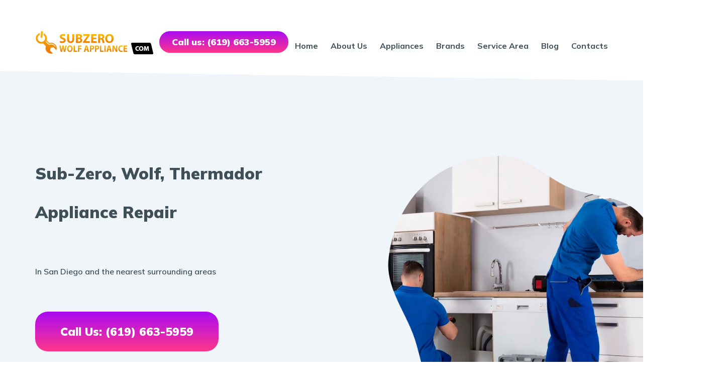

--- FILE ---
content_type: text/html
request_url: https://subzerowolfappliance.com/
body_size: 7865
content:
<!DOCTYPE html>
<html lang="en">
<head>
	<meta charset="UTF-8">
    <title>(619) 663-5959 Sub-Zero, Wolf and Thermador Appliance Repair in San Diego, Find Best Repair Services</title>
	<link rel="canonical" href="https://subzerowolfappliance.com" />
	<meta name="description" content="We providing best Sub-Zero, Wolf and Thermador Appliance Oven, Cooktop, Dryer Repair in San Diego. Call Today: (619) 663-5959| We authorized in All Major Brands of Appliance Repair San Diego.">
	<meta name="Keywords" content="Sub-Zero appliance repair, Sub-Zero refrigerator repair, Sub-Zero repair, Sub-Zero Range repair, Sub-Zero Oven repair, Sub-Zero Cooktop repair, Sub-Zero Dishwasher repair, Sub-Zero Dryer repair, Sub-Zero Washer repair, Sub-Zero wine cooler repair, Wolf appliance repair, Wolf refrigerator repair, Wolf repair, Wolf Range repair, Wolf Oven repair, Wolf Cooktop repair, Wolf Dishwasher repair, Wolf Dryer repair, Wolf Washer repair, Wolf wine cooler repair, Sub-Zero appliance repair near me, Sub-Zero appliance repair San Diego, Wolf appliance repair near me, Wolf appliance repair San Diego, Thermador appliance repair near me, Thermador appliance repair San Diego"> 
   
	<meta property="og:title" content="(619) 663-5959 Sub-Zero, Wolf and Thermador Appliance Repair in San Diego, Find Best Repair Services" />
	<meta property="og:type" content="article" />
	<meta property="og:description" content="We providing best Sub-Zero, Wolf and Thermador Appliance Oven, Cooktop, Dryer Repair in San Diego. Call Today: (619) 663-5959| We authorized in All Major Brands of Appliance Repair San Diego." />
	<meta property="og:url" content="https://subzerowolfappliance.com" />
	<meta property="og:image" content="https://Subzerowolfappliance.com/logo.png" /> 

	<meta name="geo.region" content="US-CA">
	<meta name="geo.placename" content="San Diego">

	
	<meta name="viewport" content="width=device-width, initial-scale=1.0, maximum-scale=5.0, minimum-scale=1.0">
	<meta http-equiv="x-ua-compatible" content="ie=edge">
	
	
	<!-- ================================ CSS =============================== -->
	<link href="/images/favicon.png" rel="icon">
	<link href="/css/home_3/main.css" rel="stylesheet" type="text/css" media="screen">
    <link href="/css/new_main.css" rel="stylesheet" type="text/css" media="screen">
	<link rel="stylesheet" href="/css/home_3/style.css">
    <link href="/css/home.css?v=0.01" rel="stylesheet" type="text/css" media="screen">
	
	<meta name="google-site-verification" content="X7ZHFK7ygbBCp7BH8mjZw-I8ybVZ8NWJU-KVBXz-1ic" />
</head>
<body class="proallappliancerepair">
	<div class="wrappers">
		<header id="headers" class="headers mar50">
			<div class="container">
				<div class="overlay">
					<div class="logo">
						<a href="/">
							<img src="/logo.png" alt="Sub-Zero, Wolf, Thermador Appliance Repair San Diego">
						</a>
					</div>
					<div class="request_call temp2 display_show fr"><a href="tel:16196635959">Call us: (619) 663-5959</a></div>
					<div class="request_call temp2 mobile_show fr"><a href="tel:16196635959">Click to Call</a></div>
					<div class="clear"></div>
					<nav class="nav-menu display_show">
						<ul class="menu" id="menu">
							<li><a href="/">Home</a></li>
							<li><a href="/about/">About Us</a></li>
							<li><a href="/appliances/">Appliances</a><ul class="dropdown-menu"><li>
					<a href="/services/trash-compactor-repair-san-diego/" itemprop="url"> <span itemprop="name">Trash Compactor</span></a>
					</li><li>
					<a href="/services/wine-cooler-repair-san-diego/" itemprop="url"> <span itemprop="name">Wine Cooler</span></a>
					</li><li>
					<a href="/services/ice-machine-repair-san-diego/" itemprop="url"> <span itemprop="name">Ice Machine</span></a>
					</li><li>
					<a href="/services/freezer-repair-san-diego/" itemprop="url"> <span itemprop="name">Freezer</span></a>
					</li><li>
					<a href="/services/ice-maker-repair-san-diego/" itemprop="url"> <span itemprop="name">Ice Maker</span></a>
					</li><li>
					<a href="/services/dishwasher-repair-san-diego/" itemprop="url"> <span itemprop="name">Dishwasher</span></a>
					</li><li>
					<a href="/services/range-repair-san-diego/" itemprop="url"> <span itemprop="name">Range</span></a>
					</li><li>
					<a href="/services/refrigerator-repair-san-diego/" itemprop="url"> <span itemprop="name">Refrigerator</span></a>
					</li><li>
					<a href="/services/washer-repair-san-diego/" itemprop="url"> <span itemprop="name">Washer</span></a>
					</li><li>
					<a href="/services/oven-repair-san-diego/" itemprop="url"> <span itemprop="name">Oven</span></a>
					</li><li>
					<a href="/services/vent-hood-repair-san-diego/" itemprop="url"> <span itemprop="name">Vent Hood</span></a>
					</li><li>
					<a href="/services/dryer-repair-san-diego/" itemprop="url"> <span itemprop="name">Dryer</span></a>
					</li><li>
					<a href="/services/microwave-repair-san-diego/" itemprop="url"> <span itemprop="name">Microwave</span></a>
					</li><li>
					<a href="/services/cooktop-repair-san-diego/" itemprop="url"> <span itemprop="name">Cooktop</span></a>
					</li></ul></li>
							<li><a href="/brands/">Brands</a><ul class="dropdown-menu"><li>
					<a href="/brands/hotpoint-appliance-repair-san-diego/" itemprop="url"> <span itemprop="name">Hotpoint</span></a>
					</li><li>
					<a href="/brands/amana-appliance-repair-san-diego/" itemprop="url"> <span itemprop="name">Amana</span></a>
					</li><li>
					<a href="/brands/dacor-appliance-repair-san-diego/" itemprop="url"> <span itemprop="name">Dacor</span></a>
					</li><li>
					<a href="/brands/asko-appliance-repair-san-diego/" itemprop="url"> <span itemprop="name">Asko</span></a>
					</li><li>
					<a href="/brands/bosch-appliance-repair-san-diego/" itemprop="url"> <span itemprop="name">Bosch</span></a>
					</li><li>
					<a href="/brands/whirlpool-appliance-repair-san-diego/" itemprop="url"> <span itemprop="name">Whirlpool</span></a>
					</li><li>
					<a href="/brands/wolf-appliance-repair-san-diego/" itemprop="url"> <span itemprop="name">Wolf</span></a>
					</li><li>
					<a href="/brands/thermador-appliance-repair-san-diego/" itemprop="url"> <span itemprop="name">Thermador</span></a>
					</li><li>
					<a href="/brands/sub-zero-appliance-repair-san-diego/" itemprop="url"> <span itemprop="name">Sub-Zero</span></a>
					</li><li>
					<a href="/brands/maytag-appliance-repair-san-diego/" itemprop="url"> <span itemprop="name">Maytag</span></a>
					</li><li>
					<a href="/brands/sears-appliance-repair-san-diego/" itemprop="url"> <span itemprop="name">Sears</span></a>
					</li><li>
					<a href="/brands/viking-appliance-repair-san-diego/" itemprop="url"> <span itemprop="name">Viking</span></a>
					</li><li>
					<a href="/brands/ge-monogram-appliance-repair-san-diego/" itemprop="url"> <span itemprop="name">GE Monogram</span></a>
					</li><li>
					<a href="/brands/kitchen-aid-appliance-repair-san-diego/" itemprop="url"> <span itemprop="name">Kitchen Aid</span></a>
					</li><li>
					<a href="/brands/samsung-appliance-repair-san-diego/" itemprop="url"> <span itemprop="name">Samsung</span></a>
					</li><li>
					<a href="/brands/frigidaire-appliance-repair-san-diego/" itemprop="url"> <span itemprop="name">Frigidaire</span></a>
					</li><li>
					<a href="/brands/ge-appliance-repair-san-diego/" itemprop="url"> <span itemprop="name">GE</span></a>
					</li><li>
					<a href="/brands/kenmore-appliance-repair-san-diego/" itemprop="url"> <span itemprop="name">Kenmore</span></a>
					</li><li>
					<a href="/brands/lg-appliance-repair-san-diego/" itemprop="url"> <span itemprop="name">LG</span></a>
					</li><li>
					<a href="/brands/scotsman-appliance-repair-san-diego/" itemprop="url"> <span itemprop="name">Scotsman</span></a>
					</li><li>
					<a href="/brands/dcs-appliance-repair-san-diego/" itemprop="url"> <span itemprop="name">DCS</span></a>
					</li><li>
					<a href="/brands/siemens-appliance-repair-san-diego/" itemprop="url"> <span itemprop="name">Siemens</span></a>
					</li><li>
					<a href="/brands/u-line-appliance-repair-san-diego/" itemprop="url"> <span itemprop="name">U-line</span></a>
					</li><li>
					<a href="/brands/kirkland-appliance-repair-san-diego/" itemprop="url"> <span itemprop="name">Kirkland</span></a>
					</li><li>
					<a href="/brands/marvel-appliance-repair-san-diego/" itemprop="url"> <span itemprop="name">Marvel</span></a>
					</li><li>
					<a href="/brands/miele-appliance-repair-san-diego/" itemprop="url"> <span itemprop="name">Miele</span></a>
					</li><li>
					<a href="/brands/jennair-appliance-repair-san-diego/" itemprop="url"> <span itemprop="name">JennAir</span></a>
					</li></ul></li>
							<li><a href="/service-area/">Service Area</a></li>
                            <li><a href="/blog/">Blog</a></li>
							<li><a href="/contact-us/">Contacts</a></li>
						</ul>
					</nav>
					<div class="mobile_show">
						<div class="menu_mobile"><a class="jq-showhide" rel="menus_mob"></a></div>
						<div id="menus_mob" style="display:none;">
							<div class="menu_mob_box">
								<div class="mob_close"><a class="jq-showhide" rel="menus_mob"></a></div>
								<ul>
									<li><a href="/">Home</a></li>
									<li><a href="/about/">About Us</a></li>
									<li><a href="/appliances/">Appliances</a><ul class="dropdown-menu"><li>
					<a href="/services/trash-compactor-repair-san-diego/" itemprop="url"> <span itemprop="name">Trash Compactor</span></a>
					</li><li>
					<a href="/services/wine-cooler-repair-san-diego/" itemprop="url"> <span itemprop="name">Wine Cooler</span></a>
					</li><li>
					<a href="/services/ice-machine-repair-san-diego/" itemprop="url"> <span itemprop="name">Ice Machine</span></a>
					</li><li>
					<a href="/services/freezer-repair-san-diego/" itemprop="url"> <span itemprop="name">Freezer</span></a>
					</li><li>
					<a href="/services/ice-maker-repair-san-diego/" itemprop="url"> <span itemprop="name">Ice Maker</span></a>
					</li><li>
					<a href="/services/dishwasher-repair-san-diego/" itemprop="url"> <span itemprop="name">Dishwasher</span></a>
					</li><li>
					<a href="/services/range-repair-san-diego/" itemprop="url"> <span itemprop="name">Range</span></a>
					</li><li>
					<a href="/services/refrigerator-repair-san-diego/" itemprop="url"> <span itemprop="name">Refrigerator</span></a>
					</li><li>
					<a href="/services/washer-repair-san-diego/" itemprop="url"> <span itemprop="name">Washer</span></a>
					</li><li>
					<a href="/services/oven-repair-san-diego/" itemprop="url"> <span itemprop="name">Oven</span></a>
					</li><li>
					<a href="/services/vent-hood-repair-san-diego/" itemprop="url"> <span itemprop="name">Vent Hood</span></a>
					</li><li>
					<a href="/services/dryer-repair-san-diego/" itemprop="url"> <span itemprop="name">Dryer</span></a>
					</li><li>
					<a href="/services/microwave-repair-san-diego/" itemprop="url"> <span itemprop="name">Microwave</span></a>
					</li><li>
					<a href="/services/cooktop-repair-san-diego/" itemprop="url"> <span itemprop="name">Cooktop</span></a>
					</li></ul></li>
									<li><a href="/brands/">Brands</a><ul class="dropdown-menu"><li>
					<a href="/brands/hotpoint-appliance-repair-san-diego/" itemprop="url"> <span itemprop="name">Hotpoint</span></a>
					</li><li>
					<a href="/brands/amana-appliance-repair-san-diego/" itemprop="url"> <span itemprop="name">Amana</span></a>
					</li><li>
					<a href="/brands/dacor-appliance-repair-san-diego/" itemprop="url"> <span itemprop="name">Dacor</span></a>
					</li><li>
					<a href="/brands/asko-appliance-repair-san-diego/" itemprop="url"> <span itemprop="name">Asko</span></a>
					</li><li>
					<a href="/brands/bosch-appliance-repair-san-diego/" itemprop="url"> <span itemprop="name">Bosch</span></a>
					</li><li>
					<a href="/brands/whirlpool-appliance-repair-san-diego/" itemprop="url"> <span itemprop="name">Whirlpool</span></a>
					</li><li>
					<a href="/brands/wolf-appliance-repair-san-diego/" itemprop="url"> <span itemprop="name">Wolf</span></a>
					</li><li>
					<a href="/brands/thermador-appliance-repair-san-diego/" itemprop="url"> <span itemprop="name">Thermador</span></a>
					</li><li>
					<a href="/brands/sub-zero-appliance-repair-san-diego/" itemprop="url"> <span itemprop="name">Sub-Zero</span></a>
					</li><li>
					<a href="/brands/maytag-appliance-repair-san-diego/" itemprop="url"> <span itemprop="name">Maytag</span></a>
					</li><li>
					<a href="/brands/sears-appliance-repair-san-diego/" itemprop="url"> <span itemprop="name">Sears</span></a>
					</li><li>
					<a href="/brands/viking-appliance-repair-san-diego/" itemprop="url"> <span itemprop="name">Viking</span></a>
					</li><li>
					<a href="/brands/ge-monogram-appliance-repair-san-diego/" itemprop="url"> <span itemprop="name">GE Monogram</span></a>
					</li><li>
					<a href="/brands/kitchen-aid-appliance-repair-san-diego/" itemprop="url"> <span itemprop="name">Kitchen Aid</span></a>
					</li><li>
					<a href="/brands/samsung-appliance-repair-san-diego/" itemprop="url"> <span itemprop="name">Samsung</span></a>
					</li><li>
					<a href="/brands/frigidaire-appliance-repair-san-diego/" itemprop="url"> <span itemprop="name">Frigidaire</span></a>
					</li><li>
					<a href="/brands/ge-appliance-repair-san-diego/" itemprop="url"> <span itemprop="name">GE</span></a>
					</li><li>
					<a href="/brands/kenmore-appliance-repair-san-diego/" itemprop="url"> <span itemprop="name">Kenmore</span></a>
					</li><li>
					<a href="/brands/lg-appliance-repair-san-diego/" itemprop="url"> <span itemprop="name">LG</span></a>
					</li><li>
					<a href="/brands/scotsman-appliance-repair-san-diego/" itemprop="url"> <span itemprop="name">Scotsman</span></a>
					</li><li>
					<a href="/brands/dcs-appliance-repair-san-diego/" itemprop="url"> <span itemprop="name">DCS</span></a>
					</li><li>
					<a href="/brands/siemens-appliance-repair-san-diego/" itemprop="url"> <span itemprop="name">Siemens</span></a>
					</li><li>
					<a href="/brands/u-line-appliance-repair-san-diego/" itemprop="url"> <span itemprop="name">U-line</span></a>
					</li><li>
					<a href="/brands/kirkland-appliance-repair-san-diego/" itemprop="url"> <span itemprop="name">Kirkland</span></a>
					</li><li>
					<a href="/brands/marvel-appliance-repair-san-diego/" itemprop="url"> <span itemprop="name">Marvel</span></a>
					</li><li>
					<a href="/brands/miele-appliance-repair-san-diego/" itemprop="url"> <span itemprop="name">Miele</span></a>
					</li><li>
					<a href="/brands/jennair-appliance-repair-san-diego/" itemprop="url"> <span itemprop="name">JennAir</span></a>
					</li></ul></li>
									<li><a href="/service-area/">Service Area</a></li>
									<li><a href="/blog/">Blog</a></li>
									<li><a href="/contact-us/">Contacts</a></li>				  
								</ul>
							</div>
						</div>
					</div>
				</div>
			</div>
		</header>		
		<section class="intro">
			<div class="container">
				<div class="overlay">
					<div class="intro__text-block">
						<h1 class="title" style="text-align:left !important;">
							Sub-Zero, Wolf, Thermador Appliance Repair 
						</h1>
						<p class="text" style="padding:0 !important">
							In San Diego and the nearest surrounding areas
						</p>
						<a href="tel:16196635959" class="link-phone">Call Us: (619) 663-5959</a>
					</div>
					<div class="intro__img-block">
						<!-- <img src="/images/home_3/img/intro-img.webp" alt="Appliance repair in San Diego"> -->
						<div class="display_show">
							<picture>
								<source type="image/webp" srcset="/images/home_3/img/intro-img.webp" loading="lazy" alt="Appliance repair in San Diego">
								<source type="image/png" srcset="/images/home_3/img/intro-img.png" alt="Appliance repair in San Diego">
								<img src="/images/home_3/img/intro-img.png" loading="lazy" alt="Appliance repair in San Diego">
							</picture>
						</div>
						<div class="mobile_show"><img src="/images/home_3/intro-img-mob.webp" alt="Appliance repair in San Diego"></div>
					</div>
				</div>
			</div>
		</section>
		<section class="wolf-applience">
			<div class="container">
				<div class="overlay">
					<div class="wolf-applience__list">
						<ul>
							<li onclick="location.href='/services/refrigerator-repair-san-diego/'">
								<img width="76px" height="76px" src="/images/home_3/svg/icon-ref.svg" alt="Repair Refrigerators">
								<p>Refrigerator Repair</p>
							</li>
							<li onclick="location.href='/services/dryer-repair-san-diego/'">
								<img width="66px" height="66px" src="/images/home_3/svg/icon-dryer.svg" alt="Repair Dryers">
								<p>Dryer Repair</p>
							</li>
							<li onclick="location.href='/services/dishwasher-repair-san-diego/'">
								<img width="70px" height="68px" src="/images/home_3/svg/icon-dishwasher.svg" alt="Repair Dishwashers">
								<p>Dishwasher Repair</p>
							</li>
							<li onclick="location.href='/services/washer-repair-san-diego/'">
								<img width="54px" height="54px" src="/images/home_3/svg/icon-washing-machine.svg" alt="Washer appliance Repair ">
								<p>Washer Repair</p>
							</li>
							<li onclick="location.href='/services/range-repair-san-diego/'">
								<img width="60px" height="59px" src="/images/home_3/svg/icon-gas-stove.svg" alt="Range appliance Repair">
								<p>Range Repair</p>
							</li>
						</ul>
					</div>
					<div class="wolf-applience__info">
						<h2 class="title" style="text-align:left !important; background:none !important; margin:0 !important; padding:0 !important; font-family: 'Mulish', sans-serif !important;">
							Sub-Zero, Wolf and Thermador Appliance Repair in San Diego
						</h2>
						<p class="text" style="padding:0 !important">We also Repair All Major Brands</p>
						<p class="text" style="padding:0 !important">Click here to view what is <a href="https://en.wikipedia.org/wiki/Major_appliance" target="_blank">Major appliance</a></p>
						<a href="/appliances/" class="link">All Appliances</a>
					</div>
				</div>
			</div>
		</section>
		<section class="guarantee">
			<div class="container">
				<ul class="guarantee__list">
					<li>
						<p style="padding:0 !important;">100% Best Price</p>
						<p style="padding:0 !important;">Guarantee</p>
					</li>
					<li>
						<p style="padding:0 !important;">100% Satisfaction</p>
						<p style="padding:0 !important;">Guarantee</p>
					</li>
					<li>
						<p style="padding:0 !important;">Free Service</p>
						<p style="padding:0 !important;">Call with Repair</p>
					</li>
				</ul>
			</div>
		</section>
		<section class="service">
			<div class="container">
				<div class="overlay">
					<div class="service__info">
						<h2 class="title" style="text-align:left !important; background:none !important; margin-bottom:50px !important; padding:0 !important; font-family: 'Mulish', sans-serif !important;">We Service All Major Brands</h2>
						<p class="text" style="padding:0 !important">
							We offers the Best Repair Authorized Service and restoration for
							appliances in San Diego. We are premiere provider of service and
							repairs for appliances, such as built - in ovens, cooktop, and wine
							cellars. We also offer repair services for other brands that include
							but not limited to:
						</p>
						<div class="logo-group">
							<!-- <img src="/images/home_3/img/brand_big_img.png" alt="logo"> -->
							
							<picture>
								<source width="570px" height="169px" type="image/webp" srcset="/images/home_3/img/brand_big_img.webp" loading="lazy" alt="Brands List Image">
								<source width="570px" height="169px" type="image/png" srcset="/images/home_3/img/brand_big_img.png" alt="Brands List Image">
								<img width="570px" height="169px" src="/images/home_3/img/brand_big_img.png" loading="lazy" alt="Brands List Image">
							</picture>
							<!-- <img src="/images/home_3/img/logo-custom-1.png" alt="logo">
							<img src="/images/home_3/img/logo-custom-2.png" alt="logo"> -->
						</div>
					</div>
					<div class="service__img">
						<!-- <img src="/images/home_3/img/iphone.png" alt="img"> -->
						
						<picture>
							<source width="433px" height="822px" type="image/webp" srcset="/images/home_3/img/iphone.webp" loading="lazy" alt="iphone">
							<source width="433px" height="822px" type="image/png" srcset="/images/home_3/img/iphone.png" alt="iphone">
							<img width="433px" height="822px" src="/images/home_3/img/iphone.png" loading="lazy" alt="iphone">
						</picture>
						
						<img src="/images/home_3/img/service__img-decore.png" loading="lazy" alt="decore">
						
						
						<!-- <img src="/images/home_3/img/service__img-decore-1.png" alt="img"> -->
						
						
						<!-- <img src="/images/home_3/img/service__img-decore-2.png" alt="img"> -->
						
						<!-- <picture>
							<source type="image/webp" srcset="/images/home_3/img/service__img-decore-2.webp">
							<source type="image/png" srcset="/images/home_3/img/service__img-decore-2.png">
							<img src="/images/home_3/img/service__img-decore-2.png" alt="img">
						</picture> -->
						
						<!-- <img src="/images/home_3/img/service__img-decore-3.png" alt="img"> -->
						
						<!-- <picture>
							<source type="image/webp" srcset="/images/home_3/img/service__img-decore-3.webp">
							<source type="image/png" srcset="/images/home_3/img/service__img-decore-3.png">
							<img src="/images/home_3/img/service__img-decore-3.png" alt="img">
						</picture> -->
						
					</div>
				</div>
			</div>
		</section>
		<section class="testimonial">
			<div class="container">
				<ul class="testimonial__list">
					<li>
						<img width="130px" height="130px" src="/images/home_3/svg/icon-testimonial.svg" loading="lazy" alt="Testimonials Icon">
						<strong>95% Clients</strong>
						<p>Recommend Our Repair Service</p>
					</li>
					<li>
						<p class="text-review" style="padding:0 !important;">
							We are the leading authorized appliances repair in Fort Worth. Our well-trained
							specialists have years of experience in repairing and servicing all appliances
							and other top brands like
						</p>
						<!-- <strong class="author">JANICE T.</strong> -->
					</li>
					<li>
						<p class="text-review" style="padding:0 !important;">
							We had all LG Appliances put in the kitchen. We went online and found a company Thermador Appliances, Los Angeles, CA. We were really
							impressed by this company and will definitely be calling them again the next time we need an appliance fixed.
						</p>
						<!-- <strong class="author">COLBY AND HEATHER R.</strong> -->
					</li>
				</ul>
			</div>
		</section>
		<section class="choose-us">
			<div class="container">
				<h3 class="choose-us__title" style="font-family: 'Mulish', sans-serif !important;">Customers Choose Us!!!</h3>
				<p class="choose-us__subtitle">
					We are the leading authorized appliances repair in San Diego.
					Our well-trained specialists have years of experience in repairing
					and servicing all appliances and other top brands like:<br>
					Sub-Zero, Wolf and Thermador Appliance Repair<br>
					Sub-Zero, Wolf and Thermador Refrigerator Repair<br>
					Sub-Zero, Wolf and Thermador Cooktop Repair<br>
					Sub-Zero, Wolf and Thermador Dishwasher Repair<br>
					Sub-Zero, Wolf and Thermador Washer Repair<br>
					Sub-Zero, Wolf and Thermador Dryer Repair<br>
				</p>
				<div class="overlay">
					<div class="wrap-list">
						<h6 class="wrap-list__title">Our benefits includes:</h6>
						<ul>
							<li>
								Same Day Repair Services
							</li>
							<li>
								Licensed and Insured
							</li>
							<li>
								Radio - Dispatched Auto	
							</li>
							<li>
								Repair for All Brands
							</li>
							<li>
								On Paper Estimates
							</li>
						</ul>
					</div>
					<div class="wrap-img">
						<!-- <img src="/images/home_3/img/choose-us-img.png" alt="img"> -->
						<picture>
							<source width="580px" height="873px" type="image/webp" srcset="/images/home_3/img/choose-us-img.webp" loading="lazy" alt="Choose Us Image">
							<source width="580px" height="873px" type="image/png" srcset="/images/home_3/img/choose-us-img.png" alt="Choose Us Image">
							<img width="580px" height="873px" src="/images/home_3/img/choose-us-img.png" loading="lazy" alt="Choose Us Image">
						</picture>
					</div>
					<div class="wrap-list">
						<h6 class="wrap-list__title">Check Out Our Benefits!</h6>
						<ul>
							<li>
								Fully licensed and insured
							</li>
							<li>
								Written Estimates
							</li>
							<li>
								Radio-Dispatched Trucks
							</li>
							<li>
								Same Day Service
							</li>
							<li>
								We Repair All Makes & Models
							</li>
						</ul>
					</div>
				</div>
			</div>
		</section>
		<section class="type-repair">
			<div class="container">
				<div class="row">
					<div class="row__info">
						<h3 class="title" style="font-family: 'Mulish', sans-serif !important; text-align:left !important;">Sub-Zero, Wolf and Thermador Refrigerator Repair in San Diego</h3>
						<p class="text" style="padding:0 !important">
							Refrigerator Repair specializes all types of refrigerators, whether it is
							french door refrigerator repair , side by side Refrigerator repair we can help.
							If you have a refrigerator or refrigerator freezer that needs to be repaired or
							serviced in the San Diego Area contact us, and let us know what you need. 
						</p>
						<p class="text" style="padding:0 !important">
							If your refrigerator is not cooling, or if your Refrigerator is leaking water, if
							your refrigerator is making a loud noise, maybe your Refrigerator won't make ice, we
							can help. We will have your refrigerator repaired or serviced in no time. We will have
							your refrigerator up in running in no time.
						</p>
					</div>
					<div class="row__img">
						<!-- <img src="/images/home_3/img/type-repair__img1.png" alt="img"> -->
						
						<picture>
							<source width="342px" height="696px" type="image/webp" srcset="/images/home_3/img/type-repair__img1.webp" loading="lazy" alt="Refrigerator Repair in San Diego">
							<source width="342px" height="696px" type="image/png" srcset="/images/home_3/img/type-repair__img1.png" alt="Refrigerator Repair in San Diego">
							<img width="342px" height="696px" src="/images/home_3/img/type-repair__img1.png" loading="lazy" alt="Refrigerator Repair in San Diego">
						</picture>
					</div>
				</div>
				<div class="row reverse">
					<div class="row__info">
						<h3 class="title" style="font-family: 'Mulish', sans-serif !important; text-align:left !important;">Sub-Zero, Wolf and Thermador Dryer Repair in San Diego</h3>
						<p class="text" style="padding:0 !important">
							Dryer Repair all types of Dryers, whether it is a front load dryer top load dryer, such
							as Electric or Gas dryer. We repair all major brands of Dryers. If you have a Dryer that
							needs to be repaired or serviced in the San Diego Area contact us, and let us know what you need. 
						</p>
						<p class="text" style="padding:0 !important">
							If your washing machine is not cleaning clothes and acting up, such as not spinning or
							lack of drainage, if your LG Dryer won't spin, or if your Dryer is making a loud noise,
							maybe your Dryer won't agitate, we can help. We will have your dryer or serviced in know
							time. We will have you Dryer up in running in no time.
						</p>
					</div>
					<div class="row__img">
						<!-- <img src="/images/home_3/img/type-repair__img2.png" alt="img"> -->
						
						<picture>
							<source width="342px" height="414px" type="image/webp" srcset="/images/home_3/img/type-repair__img2.webp" loading="lazy" alt="Dryer Repair in San Diego">
							<source width="342px" height="414px" type="image/png" srcset="/images/home_3/img/type-repair__img2.png" alt="Dryer Repair in San Diego">
							<img width="342px" height="414px" src="/images/home_3/img/type-repair__img2.png" loading="lazy" alt="Dryer Repair in San Diego">
						</picture>
					</div>
				</div>
				<div class="row">
					<div class="row__info">
						<h3 class="title" style="font-family: 'Mulish', sans-serif !important; text-align:left !important;">Sub-Zero, Wolf and Thermador Washer Repair in San Diego</h3>
						<p class="text" style="padding:0 !important">
							Washer Repair specializes all types of washers, whether it is washer repair, side by
							side washer repair we can help. If you have a washer that needs to be repaired or
							serviced in the San Diego Area contact us, and let us know what you need. 
						</p>
						<p class="text" style="padding:0 !important">
							If your washer is leaking water, if your washer is making a loud noise, we can help. We will
							have your washer repaired or serviced in no time. We will have your washer up in running
							in no time.
						</p>
					</div>
					<div class="row__img">
						<!-- <img src="/images/home_3/img/type-repair__img3.png" alt="img"> -->
						
						<picture>
							<source width="342px" height="424px" type="image/webp" srcset="/images/home_3/img/type-repair__img3.webp" loading="lazy" alt="Washer Repair in San Diego">
							<source width="342px" height="424px" type="image/png" srcset="/images/home_3/img/type-repair__img3.png" alt="Washer Repair in San Diego">
							<img width="342px" height="424px" src="/images/home_3/img/type-repair__img3.png" loading="lazy" alt="Washer Repair in San Diego">
						</picture>
					</div>
				</div>
				<div class="row reverse">
					<div class="row__info">
						<h3 class="title" style="font-family: 'Mulish', sans-serif !important; text-align:left !important;">Sub-Zero, Wolf and Thermador Range Repair in San Diego</h3>
						<p class="text" style="padding:0 !important">
							Range Repair all types of ranges, we repair all major brands of ranges. If you have a
							range that needs to be repaired or serviced in the San Diego Area contact us, and let
							us know what you need. 
						</p>
						<p class="text" style="padding:0 !important">
							We will have your range or serviced in know time. We will have you range up in running in no time.
						</p>
					</div>
					<div class="row__img">
						<!-- <img src="/images/home_3/img/type-repair__img4.png" alt="img"> -->
						
						<picture>
							<source width="342px" height="406px" type="image/webp" srcset="/images/home_3/img/type-repair__img4.webp" loading="lazy" alt="Range Repair in San Diego">
							<source width="342px" height="406px" type="image/png" srcset="/images/home_3/img/type-repair__img4.png" alt="Range Repair in San Diego">
							<img width="342px" height="406px" src="/images/home_3/img/type-repair__img4.png" loading="lazy" alt="Range Repair in San Diego">
						</picture>
					</div>
				</div>
				<div class="row">
					<div class="row__info">
						<h3 class="title" style="font-family: 'Mulish', sans-serif !important; text-align:left !important;">Sub-Zero, Wolf and Thermador Dishwasher Repair in San Diego</h3>
						<p class="text" style="padding:0 !important">
							Dishwasher Repair specializes all types of refrigerators, whether it is dishwasher repair , side
							by side dishwasher repair we can help. If you have a dishwasher that needs to be repaired or
							serviced in the San Diego Area contact us, and let us know what you need.
						</p>
						<p class="text" style="padding:0 !important">
							If your dishwasher is leaking water, if your refrigerator is making a loud noise, we can help. We
							will have your dishwasher repaired or serviced in no time. We will have your dishwasher up in running
							in no time.
						</p>
					</div>
					<div class="row__img">
						<!-- <img src="/images/home_3/img/type-repair__img5.png" alt="img"> -->
						
						<picture>
							<source width="342px" height="519px" type="image/webp" srcset="/images/home_3/img/type-repair__img5.webp" loading="lazy" alt="Dishwasher Repair in San Diego">
							<source width="342px" height="519px" type="image/png" srcset="/images/home_3/img/type-repair__img5.png" alt="Dishwasher Repair in San Diego">
							<img width="342px" height="519px" src="/images/home_3/img/type-repair__img5.png" loading="lazy" alt="Dishwasher Repair in San Diego">
						</picture>
					</div>
				</div>
			</div>
		</section>
		
        <center>
	<table>
 <caption><h3>Why Choose Us?</h3></caption>
		<tbody>
			<tr style="width:50%">
			<td style="width:25%;border:1px solid #000;padding: 15px;">&#8730; Service Warranty</td>
			<td style="width:25%;border:1px solid #000;padding: 15px;">Included</td>
			</tr>
			<tr style="width:50%">
			<td style="width:25%;border:1px solid #000;padding: 15px;">&#8730; Express Service</td>
			<td style="width:25%;border:1px solid #000;padding: 15px;">Same-Day</td>
			</tr>
			<tr style="width:50%">
			<td style="width:25%;border:1px solid #000;padding: 15px;">&#8730; Brands we Fix</td>
			<td style="width:25%;border:1px solid #000;padding: 15px;">All Brands/Models</td>
			</tr>
			<tr style="width:50%">
			<td style="width:25%;border:1px solid #000;padding: 15px;">&#8730; Quality Repair</td>
			<td style="width:25%;border:1px solid #000;padding: 15px;">Top Rated &#9733;&#9733;&#9733;&#9733;&#9733;</td>
			</tr>
			<tr style="width:50%">
			<td style="width:25%;border:1px solid #000;padding: 15px;">&#8730; Repair Cost</td>
			<td style="width:25%;border:1px solid #000;padding: 15px;">Best Prices</td>
			</tr>
			<tr style="width:50%">
			<td style="width:25%;border:1px solid #000;padding: 15px;">&#8730; Experience</td>
			<td style="width:25%;border:1px solid #000;padding: 15px;">10+ Years</td>
			</tr>
			<tr style="width:50%">
			<td style="width:25%;border:1px solid #000;padding: 15px;">&#8730; Contact Us Today</td>
			<td style="width:25%;border:1px solid #000;padding: 15px;">365 days-round</td>
			</tr>
		</tbody>
	</table>
</center>
<br><br>
		
		<section class="locations mb-5">
	<div class="container">
		<div class="row">
			<div class="col-lg-12">
				<div class="acc_box">
					<div class="acc_trigger">What is an appliance repair service?</div> 
					<div class="acc_container" style="display: none;">
						<p>Appliance repair service is a specific field of essential home services responsible for domestic units fixing. It includes repair procedures for refrigerators, freezers, washers, ovens and cooktops, microwaves, etc. Such organizations send qualified tech staff to your locations to fix any existing malfunctions on your devices. Appliance repair employees must have special education and licenses to perform this work (especially when it comes to gas appliance repair). One should have excessive knowledge of electric, plumbing, and even HVAC systems work to fix problems with different appliances. Proficient repairmen often carry frequently used spare parts with them to complete repairs in one go.</p>
					</div> 
				</div>
				<div class="acc_box">
					<div class="acc_trigger">What does an appliance technician do?</div> 
					<div class="acc_container" style="display: none;">
						<p>The appliance repair technician is a very sought-after specialist who helps residential householders and commercial premises repair and maintain appliances. Such technicians fix refrigerators, freezers, washers and dryers, dishwashers, microwaves, ovens and cooktops, as well as range hoods and even outdoor kitchen units. Our experienced appliance repairmen also install units that require professional skills for proper installation. Whenever you buy a new gas stove or built-in range hood, for example, it is strictly forbidden to install it without the help of licensed technicians. If you are interested in such services - contact our appliance repair company.</p>
					</div> 
				</div> 
				<div class="acc_box">
					<div class="acc_trigger">What kind of team is needed for appliance repair?</div> 
					<div class="acc_container" style="display: none;">
						<p>The appliance repair team consists of two main departments - repair technicians and phone support. Technicians perform repair jobs on the spot, and support is responsible for the coordination of the tech team and customer service. Members of both departments must have certain skills and be trained as well. In well-organized companies, customer support specialists are able to consult a client on how to act in case of different emergencies, inform about current pricing and discount possibilities. On the other side, the tech crew must have practical knowledge, lots of experience, and specific education, confirmed with licenses and diplomas. Skilled technicians also have expertise in dealing with electric, plumbing and ventilation systems.</p>
					</div> 
				</div> 
				<div class="acc_box">
					<div class="acc_trigger">How much does an appliance repairman charge?</div> 
					<div class="acc_container" style="display: none;">
						<p>The appliance repair cost is a variable quantity and depends on quite a lot of factors. In the majority of cases, the repair company won't be able to tell you the full and final price by phone, based only on your explanation of the issue. Repair experts always pre-inspect the issue on the spot before providing you with the calculations for the job and spare parts prices. Pay attention - that doesn't mean that you can only discover the final price when the job is complete. Honest companies have fair and upfront pricing for the most common jobs. And the quote will be presented and explained to you before the job starts. It is also worth mentioning that good appliance repair companies have fixed service call prices and no additional hidden fees.</p>
					</div> 
				</div> 
				<div class="acc_box">
					<div class="acc_trigger">Is it worth repairing household appliances?</div> 
					<div class="acc_container" style="display: none;">
						<p>When you face the kind of problem that your appliance has stopped working or fails to start, the decision about whether to fix or replace it should be made only after a complete diagnosis and inspection of the unit. A qualified repairman will help you to decide. Cases when the unit is completely beyond repair, are rare enough. But if your device is old and has been repaired several times already, there is a probability that the problem will come back. And the malfunctioning appliance will become just a time- and money-consuming disaster. It is also wise to replace the units with more updated and efficient models with time as they help to save money on utility bills.</p>
					</div> 
				</div> 
				<div class="acc_box">
					<div class="acc_trigger">How to repair small appliances?</div> 
					<div class="acc_container" style="display: none;">
						<p>In the appliance repair industry, "small" doesn't mean "minor" or "easy to handle". So when your microwave or portable dishwasher acts up, it is necessary to reach your local and reliable repair expert ASAP. For example, older versions of microwave ovens have a tendency to electrical grid collapses, which often leads to short circuits. And how disastrous may broken gas cooktops turn - that goes without saying. No matter how big or small a malfunctioning piece of appliance is, don't hesitate to call and consult with your local repair experts. Don't put your health and home comfort at risk. All you need to do is google "repairman near me" and consult with your local repair experts.</p>
					</div> 
				</div> 
				<div class="acc_box">
					<div class="acc_trigger">How to handle do-it-yourself appliance repair?</div> 
					<div class="acc_container" style="display: none;">
						<p>Appliance units nowadays are much more complicated and sophisticated than years before. Issues that handymen could easily handle then, are a matter of concern for focused specialists today. DIY attempts without skills and proper education will only make the situation worse. You should never even attempt to repair any appliance connected to the gas supply. Gas leaks are extremely dangerous and are always considered an emergency. Another pitfall is a manufacturer's warranty for your unit. If it is still active, once you try to dismantle the device by yourself, it will be lost entirely. And if you'll find yourself unable to complete the job afterwards, that would mean huge extra costs for your budget. So in case of any malfunctions with your appliance, if you are not 100% confident that you can fix it, call a home appliance repair specialist and let him help you with the action plan. That's free to do and usually saves time and money.</p>
					</div> 
				</div> 
			</div>
		</div>
	</div>
</section>

<footer id="footers" class="footers">
			<div class="container">
				<ul class="footers-menu">
					<li>
						<a href="/">
							Home
						</a>
					</li>
					<li>
						<a href="/about/">
							About Us
						</a>
					</li>
					<li>
						<a href="/appliances/">
							Appliances
						</a>
					</li>
					<li>
						<a href="/brands/">
							Brands
						</a>
					</li>
					<li><a href="/service-area/">Service Area</a></li>
					<li>
						<a href="/contact-us/">
							Contacts
						</a>
					</li>
				</ul>
				<div class="footer-menu-services">
					<a href="/faq/">FAQ</a> | <a href="/privacy-policy/">Privacy Policy</a> | <a href="/terms-conditions/">Terms And Conditions</a>
				</div>
				<br>
				<div class="copyrights">
					<p>303 Westbourne Street, La Jolla, San Diego CA 92037<br>
                                        San Diego CA &copy; 2024 Subzerowolfappliance.com Appliance Repair Services San Diego.<br>
					Design & Promotion by 212website.com</p>
				</div>
			</div>
		</footer>	
	</div>
	<!-- Global site tag (gtag.js) - Google Analytics -->
<script async src="https://www.googletagmanager.com/gtag/js?id=UA-148879859-1"></script>
<script>
  window.dataLayer = window.dataLayer || [];
  function gtag(){dataLayer.push(arguments);}
  gtag('js', new Date());

  gtag('config', 'UA-148879859-1');
</script>

	
				<script type="application/ld+json">
				{
				"@context": "https://schema.org",
				"@type": "ProfessionalService",
				"name": "Sub-Zero, Wolf, Thermador Appliance Repair",
				"image": "https://subzerowolfappliance.com//logo.png",
				"@id": "",
				"url": "https://subzerowolfappliance.com",
				"telephone": "(619) 663-5959",
				"priceRange": "n/a",
				"address": {
				"@type": "PostalAddress",
				"streetAddress": "303 Westbourne Street, La Jolla",
				"addressLocality": "San Diego",
				"addressRegion": "CA",
				"postalCode": "92037",
				"addressCountry": "US"
				},
				"speakable": {
				"@type": "SpeakableSpecification",
				"xpath": [
				"/html/head/title",
				"/html/head/meta[@name='description']/@content"
				]
				},
				"geo": {
				"@type": "GeoCoordinates",
				"latitude": 32.8318747,
				"longitude": -117.2805666
				},
				"openingHoursSpecification": [{
				"@type": "OpeningHoursSpecification",
				"dayOfWeek": [
				"Monday",
				"Tuesday",
				"Wednesday",
				"Thursday",
				"Friday",
				"Saturday"
				],
				"opens": "08:00",
				"closes": "21:00"
				},{
				"@type": "OpeningHoursSpecification",
				"dayOfWeek": "Sunday",
				"opens": "08:00",
				"closes": "15:00"
				}]
				}
				</script>
				
				
	
	<link rel="stylesheet" type="text/css" href="/css/jcarousel.responsive.css">
	<link rel="preconnect" href="https://fonts.googleapis.com/css?family=Open+Sans:300,400,600,700" rel="stylesheet">
	<link rel="stylesheet" type="text/css" href="/css/font-awesome.min.css">
	<link rel="preconnect" href="https://fonts.gstatic.com">
	<link rel="stylesheet" rel="preconnect" href="https://fonts.googleapis.com/css2?family=Mulish:wght@600;700;800;900&display=swap">
	<link rel="stylesheet" href="/css/home_3/slicknav.min.css">
	<script src="/js/home_3/jquery.slicknav.min.js" defer></script>
        
        
	<script type="text/javascript" src="/js/jquery-2.1.4.js" defer></script>
	<script type="text/javascript" src="/js/script.js" defer></script>
	
	<script rel="preconnect" src="https://ajax.googleapis.com/ajax/libs/jquery/3.5.1/jquery.min.js" defer></script>
	<script>
		$(function(){
			$('#menu').slicknav();
		});
	</script>
</body>
</html>

--- FILE ---
content_type: text/css
request_url: https://subzerowolfappliance.com/css/home_3/main.css
body_size: 5971
content:
/*created by desiptikon@gmail.com */
*{margin: 0; padding: 0;}
body{/* background:#f1f1f1; */ margin:0; padding:0; font-size:17px; font-family: 'Open Sans', sans-serif; color:#000000;}

p{padding:0 0 25px 0; margin:0;}
img {border:none; outline:none; max-width:100%; height:auto;}
a {outline-style: none; color:#fcb50a; text-decoration:none;}
a:hover {color:#fcb50a;}
.fl {float:left;}	
.fr {float:right;}
.clear {clear:both; font-size:0; line-height:0;}

.wrapper{max-width:1170px; margin:0 auto;}
.display_show{display:block;}
.mobile_show{display:none;}

* {-webkit-box-sizing: border-box; -moz-box-sizing: border-box; box-sizing: border-box;}
*:before, *:after {-webkit-box-sizing: border-box; -moz-box-sizing: border-box; box-sizing: border-box;}

/* h1{margin:0 0 40px 0; padding:0 0 70px 0; color:#3d4548; font-size:34px; font-family: 'Montserrat', sans-serif; font-weight:700; text-align:center; background: url('../images/down.png') no-repeat 50% 100%;}
h1 span{font-size:16px; font-weight:300; display:block;} */
h2{/* margin:0 0 40px 0; padding:0 0 50px 0; */ color:#000; font-size:25px; font-family: 'Montserrat', sans-serif; font-weight:700; text-align:center; /* background: url('../images/down.png') no-repeat 50% 100%; */}
h3{/* margin:0 0 40px 0; */ padding:0; color:#3d4548; font-size:22px; font-family: 'Montserrat', sans-serif; font-weight:700; text-align:center;}
h4{margin:0 0 20px 0; padding:0; color:#3d4548; font-size:19px; font-family: 'Montserrat', sans-serif; font-weight:700;}
/*====================== BREADCRUMBS 29.9.2022 ============================*/	
/* ul.breadcrumb{display:flex; justify-content: center; text-align:center;}
ul.breadcrumb li{margin:0 5px; padding:15px 0; font-size:20px; color:#000;}
ul.breadcrumb li a{color:#000;} */
ul.breadcrumb {display: flex; justify-content: left; text-align: left; color: blue;}
ul.breadcrumb li {margin: 0 5px; padding: 15px 0; font-size: 14px; color: blue;}
ul.breadcrumb li a {text-decoration: underline; color: blue;}	

/*====================== FOOTER FAQ ============================*/	
.locations .acc_box{background: #FFFFFF; border-top: 1px solid #c2cbd6;}
.locations .acc_trigger{background:#fff url('/images/plus.png')no-repeat 0 0; background-position: top 30px right 36px; padding:23px 25px;  font-weight: 700; font-size: 22px; line-height: 37px; color: #323232; cursor:pointer;}
.locations .active{background:#fff url('/images/minus.png')no-repeat 0 0; background-position: top 39px right 36px;}
.locations .acc_container{overflow: hidden; margin:0; padding:0px 25px;}
/* .locations .acc_container .acc_title{color: #335177; font-weight:700; font-size:20px;} */
/* ======================= header ============================= */
#header{}	
.head_top{background:rgba(255, 255, 255, 1.00); padding:5px 0;}
.logo{padding:5px 0 0 0;}
.call{background:url('../images/ic1.png') no-repeat 0 0; padding:5px 0 0 55px; height:48px; font-size:26px; font-weight:bold; margin:10px 0 0 0;}
.call a{text-decoration:none; color:#000;}

/* .menu{background:#eeeeee; color:#fff; font-size:30px; text-align:center; text-transform:uppercase; height:164px; border-top:solid 1px #d4d3d3; border-bottom:solid 1px #d4d3d3;} */
.menu ul{padding:0; margin:0; list-style:none;}
.menu li{float:left; position:relative; /* z-index:10; */}
/* .menu li a{text-decoration:none; color:#3d4548; padding:60px 28px; display:block; font-weight:300;} */
/* .menu li a:hover{background:#e4a309; color:#fff;} */
.menu li ul{display:none; padding:25px 0 15px; position:absolute; top:161px; left:0; z-index:20; width:700px; background:rgba(228, 163, 9, 0.9);}
.menu li:hover ul{display:block;}
.menu li li{display:block; float:left; width:215px; padding:0 0 0 45px;}
.menu li li a{color:#fff; white-space:nowrap; font-size:22px; font-weight:bold; padding:0 0 15px; display:block; text-align:left;}
.menu li li a:hover{color:#fff; background:none;}

/* ======================= content-top ============================= */		
#content-top{}	
.mobile_text{font-size:41px; color:#3d4548; padding:0 20px; font-family: 'Montserrat', sans-serif; font-weight:300; background:#fff;}
.mobile_text b{color:#f7af02; font-weight:700;}
/* ======================= content ============================= */
/* #content{min-height: calc(100vh - 370px); padding-top:120px;} */
.whatdowe{padding:50px 0;}
.whatdowe img{margin:0 45px 0 0;}
.whatdowe p{line-height:31px;}

.whychoose{padding:50px 0;}
.whychoose img{margin:0 45px 40px 0;}
.whychoose p{line-height:31px;}
.whychoose table{max-width:790px;}
.whychoose table td{text-align:center; padding:0 0 15px 0;}
.whychoose .list{width:270px;}
.whychoose .list .title{font-size:36px; font-family: 'Montserrat', sans-serif; margin:0 0 20px 0;}
.whychoose .list ul{padding:0; margin:0; list-style:none;}
.whychoose .list ul li{background:url('../images/arrow.png') no-repeat 0 5px; padding:0 0 0 20px;}

.testimonials{background:url('../images/bg1.jpg') no-repeat 0 0; background-size:cover; padding:50px 0;}
.testimonials h2{background:url('../images/down2.png') no-repeat 50% 100%;}
.testimonials h2 span{font-size:19px; font-weight:300; margin:-5px 0 0 0; display:block; color:#fff;}
.testimonials .test{text-align:center;}
.testimonials .test .title{color:#e8a503; font-weight:bold; margin:10px 0 20px 0; text-transform:uppercase; font-size:26px;}
.testimonials .test p{color:#fff; line-height:31px;}

.brand{padding:50px 0;}

.about{background:url('../images/bg2.jpg') no-repeat 0 0; background-size:cover; padding:50px 0;}
.about p{line-height:31px; color:#3d4548;}
.about .list{margin:0 30px 0 0;}
.about .list ul{padding:0; margin:0; list-style:none;}
.about .list ul li{background:url('../images/arrow.png') no-repeat 0 7px; padding:0 0 5px 30px; font-size:24px;}

.soc_ban{padding:50px 0 0 0;}
.soc_ban table{margin:0 0 40px 0;}
.soc_ban table td{text-align:center; padding:0 0 15px 0;}

.our_services{padding:50px 0;}
.our_services .item{width:270px; text-align:center; float:left; margin:0 20px 40px 0;}
.our_services .item:nth-child(4n){margin:0 0 40px 0;}
.our_services .item .title{color:#83b92a; font-size:20px; font-family: 'Montserrat', sans-serif; text-transform:uppercase; font-weight:700; margin:0 0 10px 0;}
.our_services .item:nth-child(2) .title{color:#3da3ce;}
.our_services .item:nth-child(3) .title{color:#c31313;}
.our_services .item:nth-child(4) .title{color:#7f3775;}
.our_services .item:nth-child(5) .title{color:#7f3775;}
.our_services .item:nth-child(6) .title{color:#c31313;}
.our_services .item:nth-child(7) .title{color:#3da3ce;}
.our_services .item:nth-child(8) .title{color:#83b92a;}
.our_services .item:nth-child(9) .title{color:#83b92a;}
.our_services .item:nth-child(10) .title{color:#3da3ce;}
.our_services .item:nth-child(11) .title{color:#c31313;}
.our_services .item:nth-child(12) .title{color:#7f3775;}
.our_services .item .desc{font-size:12px; color:#3d4548;}

.our_brands{padding:50px 0;}
.our_brands .wrapper{max-width:1178px; border-bottom:solid 2px #f39c12;}
.our_brands img{float:left; margin:0 0 20px 0;}

.service_area{padding:50px 0 0 0;}
.service_area p{line-height:35px;}
.service_area a{font-weight:20px; color:#3d4548;}
.service_area a.see_more{font-weight:bold; font-weight:22px; color:#fcb50a;}

.contacts{padding:50px 0 0 0;}
.contacts p{font-size:20px; color:#3d4548; line-height:35px;}
.contacts .cont_box{width:415px;}
.contacts .cont_box .title{font-size:38px; font-family: 'Montserrat', sans-serif; font-weight:700; color:#fcb50a; margin:0 0 30px 0; text-align:center;}
.contacts .cont_box .title span{font-size:19px; font-family: 'Montserrat', sans-serif; font-weight:300; color:#3d4548; display:block;}
.contacts .cont_box ul{margin:0; padding:0; list-style:none; font-size:24px; color:#352f31; font-family: 'Montserrat', sans-serif;}
.contacts .cont_box ul li{background:url('../images/ic2.png') no-repeat 10px 0; min-height:43px; text-align:left; padding:5px 0 0 65px; margin:0 0 25px 0;}
.contacts .cont_box ul li:nth-child(3){background:url('../images/ic3.png') no-repeat 10px 0;}
.contacts .cont_box ul li:nth-child(2){background:url('../images/ic4.png') no-repeat 10px 0;}
.contacts .cont_box ul li a{color:#352f31;}
.contacts .contact_form{width:600px;}
.contacts .contact_form .title{font-size:38px; font-family: 'Montserrat', sans-serif; font-weight:700; color:#fcb50a; margin:0 0 30px 0; text-align:center;}
.contacts .contact_form .title span{font-size:19px; font-family: 'Montserrat', sans-serif; font-weight:300; color:#3d4548; display:block;}
.contact_form input[type="text"]{width:100%; height:40px; padding:0 10px; margin:0 0 10px 0; font-size:16px; color:#3d4548; background:none; border:solid 1px #3d4548; font-family: 'Montserrat', sans-serif; text-align:center; border-radius:3px;}
.contact_form textarea{width:100%; height:90px; padding:0 10px; margin:0 0 10px 0; font-size:16px; color:#3d4548; background:none; border:solid 1px #3d4548; font-family: 'Montserrat', sans-serif; /*text-align:center;*/ border-radius:3px;}
.contact_form input[type="submit"]{background:#fcb50a; width:100%; height:40px; font-size:16px; font-weight:bold; text-transform:uppercase; color:#fff; text-decoration:none; font-family: 'Montserrat', sans-serif; border:0; cursor:pointer; margin:10px 0 0 0; border-radius:3px;}

.post_logo{background:url('../images/post_bg.jpg') no-repeat 0 0; background-size:cover; height:336px; text-align:center; padding:50px 0 0 0; border-top:solid 3px #fcb50a;}
.post{padding:50px 0;}
.post .post_left{width:625px; line-height:35px; font-size:20px;}
.post .post_left .list ul{padding:0; margin:0 0 20px 20px; list-style:none;}
.post .post_left .list ul li{background:url('../images/arrow.png') no-repeat 0 7px; padding:0 0 5px 30px; font-size:24px;}
.post .post_right{width:520px;}
.post .post_right img{margin:0 0 25px 0;}
.post .post_right .title{padding:15px 0; font-size:21px; font-family: 'Montserrat', sans-serif; font-weight:bold; color:#fff; background:#fcb50a; text-align:center;}
.post .post_right .box{background:#e9e9e9; padding:20px 30px; margin:0 0 40px 0;}
.post .post_right .box ul{margin:0; padding:0; list-style:none;}
.post .post_right .box ul li{background:url('../images/arrow2.png') no-repeat 0 5px; padding:0 0 5px 30px;}
.post .post_right .box ul li a{font-size:19px; color:#3d4548; line-height:32px;}
.post .post_right .box2{background:#e9e9e9; padding:20px 30px; margin:0 0 40px 0;}
.post .post_right .box2 ul{margin:0 0 0 15px; padding:0;}
.post .post_right .box2 ul li{color:#fcb50a;}
.post .post_right .box2 ul li a{font-size:18px; color:#3d4548; line-height:32px; font-weight:bold;}

/* 24.10.17 */
.all_day{color:#352f31; font-size:21px; font-family: 'Montserrat', sans-serif; font-weight:700; padding:7px 0 0 0; margin:0 30px 0 0;}
.post_logo_box{display: flex; justify-content: space-between;}
.post_logo .home_box{background: rgba(0, 0, 0, 0.7); max-width:470px; width:100%; padding:26px; text-align:left;}		
.post_logo .home_box .title{color:#FFFFFF; font-size:26px; font-weight:700; text-align:left; margin:0 0 25px 0; font-family: 'Montserrat', sans-serif;}	
.post_logo .home_box .text{color:#FFFFFF; font-size:20px; font-weight:700; padding:0 0 10px 0; text-align:left;}		
.post_logo .home_box ul{color:#FFFFFF; font-size:18px; font-weight:700; padding:0; margin:0 0 10px 0; list-style:none;}		
.post_logo .home_box ul li{background:url('/images/bullet2.png') no-repeat 0 6px; padding:0 0 7px 17px;}		
.post_logo .home_box .call_but{text-align:center; margin:0 0 10px 0;}		
.post_logo .home_box .call_but a{display:inline-block; /* background:#22B36B; border:solid 2px #FEFEFF; */ background: linear-gradient(180deg, #A90CF3 0%, #FF368B 100%); border-radius:7px; color:#fff; font-weight:750; font-size:24px; padding:6px 14px 5px;}
.post_logo{background:url('/images/head.jpg') no-repeat 0 0; background-size:cover; height:auto; padding:50px 0; border-top:solid 3px #fcb50a; border-bottom:solid 3px #fcb50a;}
.post_logo .box{background:rgba(0, 0, 0, 0.7); padding:30px 35px;}
.post_logo .box .title{color:#fff; font-size:26px; font-family: 'Montserrat', sans-serif; font-weight:700; margin:0 0 25px 0;}
.post_logo .box .img{width:286px; height:110px; margin:0 auto; padding:15px 0 0 0; text-align:center; border-radius:15px;}
.post_logo .box .img img{width:232px;}
.post .soc_rat .soc_img_box{display: flex; justify-content: space-between;}
.post .soc_rat .title{color:#e8050c; font-size:44px; font-weight:bold; font-family: 'Montserrat', sans-serif; text-align:center; margin:0 0 20px 0;}
.post .ban{margin:55px 0 30px;}
.post .ban .overlay {position: relative;}
.post .ban .tel {color: #d80c0b;font-size:43px;font-weight:900;position:absolute;top:16%;left:16%;}
.post{padding:50px 0;}
.post .post_left{width:768px; line-height:35px; font-size:20px;}
.post .post_left p{font-size:16px; line-height:27px;}
.post .post_left p b{}
.post .post_left .list ul{padding:0; margin:0 0 20px 20px; list-style:none;}
.post .post_left .list ul li{background:url('../images/arrow.png') no-repeat 0 7px; padding:0 0 5px 30px; font-size:24px;}
.post .post_right{width:333px;}
.post .post_right img{margin:0 0 25px 0;}
.post .post_right .title{padding:15px 10px; font-size:18px; font-family: 'Montserrat', sans-serif; font-weight:500; color:#fff; background:#fcb50a;}
.post .post_right .box{background:#e9e9e9; padding:14px 14px; margin:0 0 40px 0;}
.post .post_right .box ul{margin:0; padding:0; list-style:none;}
.post .post_right .box ul li{background:url('../images/arrow2.png') no-repeat 0 8px; padding:0 0 5px 30px;}
.post .post_right .box ul li a{font-size:17px; color:#3d4548; line-height:27px;}
.post .min_ban img{float:left; margin:0;}
.post .min_ban a:nth-child(2) img{margin:0 9px 0 28px;}
/* .post .min_ban a:nth-child(3) img{margin:0 -10px 0 0;} */
.post .text{font-size:18px; font-weight:bold; font-family: 'Montserrat', sans-serif; margin:0 0 15px 0;}

/* 30.10.17 */
.content_img{float:right; margin:0 0 15px 20px;}

/*form brend*/

.scroll_phone{background: rgba(255, 255, 255, .9); border-bottom:solid 1px #2a3c4d; position:fixed; left:0; top:0; width:100%; font-size:30px; color:#2a3c4d; font-family: 'Montserrat', sans-serif; padding:10px 0; text-align:center;}
.scroll_phone span{font-size:25px; font-weight:300;}
.scroll_phone a{color:#2a3c4d;}

.contact_me{background:#f9ede2; width:100%; box-sizing: border-box; padding:25px 15px; margin:0 0 50px;}
#mini_form2{max-width:733px; width:100%; margin:0 auto;}
.contact_me .title{color:#423c35; font-size:19px; font-family: 'nexa_lightregular'; margin:0 0 8px 0;}
.contact_me .input_box{max-width:180px; width:100%; float:left; margin:0 8px 0 0;}
.contact_me input[type="text"]{height:34px; width:100%; padding:0 0 0 45px;  width:100%; border:solid 1px #dcba97; color:#c1a78b; font-size:15px; font-family: "Lato",sans-serif; font-weight:300; font-style:italic; box-sizing: border-box;}
.contact_me input[type="text"].bg1{background:#fff url('../images/ic_me1.png') no-repeat 10px 50%;}
.contact_me input[type="text"].bg2{background:#fff url('../images/ic_me2.png') no-repeat 10px 50%;}
.contact_me input[type="text"].bg3{background:#fff url('../images/ic_me3.png') no-repeat 10px 50%;}
.contact_me input[type="submit"]{background:#e00001; border:0; color:#fff; font-size:17px; padding:6px 30px 5px; text-transform:uppercase; font-family: 'nexa_boldregular'; cursor:pointer; webkit-border-radius: 5px; -moz-border-radius: 5px; border-radius: 5px;}

/*form brend*/

.error404{max-width:660px; width:100%; margin:0 auto; padding:60px 0;}
.error404 .text{color:#3d4548; font-family: 'Roboto', sans-serif; font-size:28px;}
.error404 .text span{font-size:129px; font-weight:700;}

/* new 27.12.2023 */

.proallappliancerepair .wolf-applience.wolf_serv .wolf-applience__list{width:100%}
.proallappliancerepair .wolf-applience.wolf_serv .wolf-applience__list ul{flex-direction: row; justify-content: space-between;}
.proallappliancerepair .wolf-applience.wolf_serv .wolf-applience__list ul li:nth-child(4){margin-top:0;}

.proallappliancerepair .guarantee.guar_serv{padding:40px 0;}
.proallappliancerepair .guarantee.guar_serv::after{display:none;}

ul.list_city.list_serv{margin:40px 0 0 0;}
ul.list_city.list_serv li{background: url('/images/bullet2.png') no-repeat 0 6px; padding:0 0 0 18px;}

.proallappliancerepair .testimonial a.link-phone{display: inline-block; background: linear-gradient(180deg, #A90CF3 0%, #FF368B 100%); border-radius: 25px; font-weight: 900; font-size: 23px; color: #fff; padding: 15px;}

/* new 27.12.2023 */

/* ======================= footer ============================= */
#footer{padding:20px 0; color:#000; background:#3d4548; height:206px;}
.foot_contact{font-size:18px; color:#aaa; margin:0 60px 20px 0;}	
.foot_contact span{color:#f39c12; font-weight:600;}	
.foot_contact a{color:#f39c12; font-weight:600; text-decoration:none;}	
.copy{font-size:14px; color:#aaa; font-weight:300; text-align:center;}	
.err_min {color: red;font-size: 11px;}

/* ======================= mob settings ============================= */
/* #menu_mob{left:0; position:absolute; top:68px; width:100%; z-index:100;}
#menu_mob ul{list-style:none; margin:0; padding:0;}
#menu_mob ul a{background:rgba(255, 255, 255, 0.88); color:#000; display:block; font-size:18px; margin:1px 0 0; padding:16px 0; text-align:center; text-decoration:none;} */
#menu_mob{left:0; position:fixed; top:0; width:230px; height:100%; z-index:100; background:#333333;}
#menu_mob ul{list-style:none; margin:0; padding:0; width:230px;}
#menu_mob ul a{color:#fff; display:block; font-size:17px; margin:1px 0 0; padding:15px 0 15px 35px; text-decoration:none; text-transform:uppercase; font-family: 'Montserrat', sans-serif; font-weight:300;}

.err_min {color: red;}
.mob{display:none;}

.menu_mobile{padding:4px 0 0 0; margin:0 0 0 25px;}
	.menu_mobile a{background:url(/images/mob_menu.png) no-repeat 0 0; display:block; width:36px; height:32px; position:relative; z-index:1; cursor:pointer;}
	#menus_mob{background: linear-gradient(180deg, #A90CF3 0%, #FF368B 100%); position:absolute; top:0; left:0; width:100%; padding:0; z-index:9999; height:100%; padding:0 32px 0 0; text-align:center;}
	#menus_mob .menu_mob_box{padding:90px 0 0 0; height:100%;}
	#menus_mob .mob_close{position:absolute; top:17px; right:15px;}
	#menus_mob .mob_close a{background:url(/images/mob_menu_close..png) no-repeat 0 0; display:block; width:36px; height:36px; cursor:pointer;}
	#menus_mob ul{margin:0; padding:0 0 0 50px; list-style:none; text-align:left;}
	#menus_mob li{margin:0 0 15px 0; color:#fff;}
	#menus_mob li a{margin:0; cursor:pointer; font-size:20px; color:#fff; font-family: 'Montserrat', sans-serif; font-weight:600;}
	#menus_mob ul ul{margin:0; padding:15px 0 0 25px; list-style:none; text-align:left;}
	#menus_mob ul ul li{margin:0 0 10px 0;}
	#menus_mob ul ul li a{font-weight:400; font-size:16px;}

@media screen and (max-width : 800px){
	.display_show{display:none;}
	.mobile_show{display:block;}
	h1 span{margin:0;}
	
	.head_top{padding:10px 10px 20px;}
	.logo{margin:0; width:70%;}
	.call{float:none; text-align:center; background:none; padding:0;}
	.all_day{float:none; text-align:center; padding:0; margin:0;}
	
	.whatdowe{padding:30px 10px;}
	.whatdowe h1{display:none;}
	.whatdowe img{float:none; margin:0 0 20px 0;}
	
	.whychoose{padding:30px 10px;}
	.whychoose img{float:none; margin:0 0 20px 0;}
	.whychoose table{max-width:100%; float:none;}
	.whychoose .list{float:none; width:100%;}
	
	.testimonials{padding:30px 10px;}
	
	.about{padding:30px 10px;}
	.about img{float:none; margin:0 0 20px 0;}
	.about .list{float:none;}
	
	.soc_ban{padding:30px 0;}
	
	.our_services{padding:30px 0;}
	.our_services .item{float:none; margin:0 auto 20px;}
	.our_services .item:nth-child(4n){float:none; margin:0 auto 20px;}
	
	.our_brands{padding:30px 10px; text-align:center;}
	.our_brands img{float:none; margin:0 0 20px 0;}
	
	.service_area{padding:30px 10px; text-align:center;}
	
	.contacts{padding:30px 10px;}
	.contacts .cont_box{float:none; width:100%;}
	.contacts .contact_form{float:none; width:100%;}
	
	.post{padding:0px 10px 30px;}
	.post .post_left{float:none; width:100%;}
	.post .post_right{float:none; width:100%;}
	.post .post_right .box2 ul{float:none;}
	
	.content_img{float:none; margin:0 0 15px 0;}
	.contact_me .input_box{max-width:none;}
	.contact_me input[type="submit"]{margin:10px 0 0 0;}
	
	.proallappliancerepair .intro.int_serv{padding:0 0 30px 0;}
	.proallappliancerepair .intro.int_serv .overlay{position:relative;}
	.proallappliancerepair .intro.int_serv .intro__text-block{background-color: rgba(250, 250, 250, 0.8); z-index:2; text-align:left; padding:20px 0;}
	.proallappliancerepair .intro.int_serv .intro__text-block .mobile_show{text-align:center;}
	.proallappliancerepair .intro.int_serv .intro__text-block .title{text-align:center!important; margin:0 0 15px 0;}
	.proallappliancerepair .intro.int_serv .city_box ul{margin:0 0 15px; text-align:center; width:100%;}
	.proallappliancerepair .intro.int_serv .intro__img-block{position:absolute; top:20px; left:0; z-index:1;}
	
	.proallappliancerepair .zip_city{padding:0;}
	
	
	.proallappliancerepair .guarantee.guar_serv .guarantee__list li{margin:0; width:49%; padding:35px 10px; min-height:177px;}
	.proallappliancerepair .guarantee .guarantee__list li p:first-child{font-size:18px;}
	.proallappliancerepair .guarantee .guarantee__list li p:last-child{font-size:22px;}
	
	
	#footer{padding:20px 10px; text-align:center;}
	.foot_contact{float:none; margin:0 0 20px;}
	
}
@media screen and (max-width : 480px){
	.tablet{display:none;}
	.mob{display:block;}
}

/* ======================= new code for brands pages ============================= */
.apl_drands {float:left; max-width:225px; margin-left:10px; margin-top:10px;}
.apl_drands img {height:105px;}
.apl_drands p {text-align:center;}





/*====================== NEW STYLE FOR HOMEPAGE BLOCKS ============================*/

/* ul {
	list-style: none;
} */

.reviews {
	padding: 35px 0;
	background-color: #f1f1f1;
}

.reviews .list {
	display: -webkit-box;
	display: -ms-flexbox;
	display: flex;
	-webkit-box-pack: justify;
	-ms-flex-pack: justify;
	justify-content: space-between;
	align-items: center;
}

.repair {
	padding: 80px 0;
}

.repair .list {
	display: -webkit-box;
	display: -ms-flexbox;
	display: flex;
	-webkit-box-pack: justify;
	-ms-flex-pack: justify;
	justify-content: space-between;
}

.repair .list li {
	width: 220px;
	box-sizing: border-box;
	padding: 30px 20px;
	border: 1px solid rgba(0, 0, 0, 0.06);
	box-shadow: 0 0 10px rgba(0, 0, 0, 0.03);
	text-align: center;
}

.repair .list li .img {
	min-height: 186px;
	display: -webkit-box;
	display: -ms-flexbox;
	display: flex;
	-webkit-box-pack: justify;
	-ms-flex-pack: justify;
	justify-content: center;
	align-items: flex-end;
	margin-bottom: 30px;
}

.repair .list li .label {
	color: #ffffff;
	font-size: 16px;
	font-weight: 700;
	position: relative; 
}

.repair .list li .label:after {
	display: block;
	content: '';
	width: 215px;
	height: 55px;
	position: absolute;
	top: -12px;
	z-index: -1;
}

.repair .list li:first-child .label:after {
	background-image: url("../images/label-bg-1.png");
	left: -17px;
}

.repair .list li:nth-child(2) .label:after {
	background-image: url("../images/label-bg-2.png");
	left: -37px;
}

.repair .list li:nth-child(3) .label:after {
	background-image: url("../images/label-bg-3.png");
	left: -40px;
}

.repair .list li:nth-child(4) .label:after {
	background-image: url("../images/label-bg-4.png");
	left: -40px;
}

.repair .list li:last-child .label:after {
	background-image: url("../images/label-bg-5.png");
	left: -18px;
}

.testimonials {
	padding: 50px 0;
	background: #f1f1f1;
}

.testimonials .img-group {
	display: -webkit-box;
	display: -ms-flexbox;
	display: flex;
	-webkit-box-pack: justify;
	-ms-flex-pack: justify;
	justify-content: space-between;
	margin-bottom: 40px;
}

.testimonials .recommend {
	display: -webkit-box;
	display: -ms-flexbox;
	display: flex;
	-webkit-box-pack: justify;
	-ms-flex-pack: justify;
	justify-content: space-between;
}

.testimonials .recommend .recommend-service {
	width: 385px;
	text-align: center;
}

.testimonials .recommend .recommend-service p {
	padding: 0;
}

.testimonials .recommend .recommend-service img {
	margin-bottom: 15px;
}

.testimonials .recommend .recommend-service .recommend-service-title {
	color: #8f0703;
	font-size: 54px;
	font-weight: 900;
}

.testimonials .recommend .recommend-service .recommend-service-subtitle {
	color: #3d4548;
	font-size: 27px;
	font-weight: 700;
	line-height: 32px;
	margin: 5px 0 20px;
}

.testimonials .recommend .recommend-service .recommend-service-text {
	color: #3d4548;
	font-size: 16px;
	font-weight: 700;
	line-height: 24px;
}

.testimonials .recommend .box {
	width: 350px;
	box-shadow: 0 0 10px rgba(0, 0, 0, 0.07);
	border: 1px solid rgba(0, 0, 0, 0.07);
	padding: 35px;
	box-sizing: border-box;
	background: #fff;
}

.testimonials .recommend .box .box-title {
	color: #000000;
	font-size: 21px;
	font-weight: 700;
	text-transform: uppercase;
}

.testimonials .recommend .box .box-text {
	color: #6f7374;
	font-size: 16px;
	font-weight: 400;
	line-height: 27px;
	padding: 0;
}

.arrow_box {
	position: relative;
	background: #fff;
	border: 1px solid #c2e1f5;
}
.arrow_box:after, .arrow_box:before {
	top: 100%;
	left: 50%;
	border: solid transparent;
	content: " ";
	height: 0;
	width: 0;
	position: absolute;
	pointer-events: none;
}

.arrow_box:after {
	border-top-color: #fff;
	border-width: 20px;
	margin-left: -20px;
}
.arrow_box:before {
	border-width: 21px;
	margin-left: -21px;
}

.major-brands {
	padding: 60px 0;
}

.major-brands .overlay {
	display: -webkit-box;
	display: -ms-flexbox;
	display: flex;
	-webkit-box-pack: justify;
	-ms-flex-pack: justify;
	justify-content: space-between;
	align-items: center;
}

.major-brands .img {
	width: 475px;
	box-shadow: 0 0 7px rgba(0, 0, 0, 0.12);
	border: 6px solid #ffffff;
}

.major-brands .info {
	width: 650px;
}

.major-brands .info .text {
	color: #6f7374;
	font-size: 16px;
	font-weight: 400;
	line-height: 27px;
	padding: 0;
}

.major-brands .info .list {
	padding: 0;
	margin: 20px 0;
}

.major-brands .info .list li {
	color: #3d4548;
	font-size: 16px;
	font-weight: 700;
	line-height: 39px;
}

.why {
	padding: 60px 0;
	background: #f1f1f1;
}

.why .overlay {
	display: -webkit-box;
	display: -ms-flexbox;
	display: flex;
	-webkit-box-pack: justify;
	-ms-flex-pack: justify;
	justify-content: space-between;
	align-items: center;
}

.why .img {
	width: 475px;
	box-shadow: 0 0 7px rgba(0, 0, 0, 0.12);
	border: 6px solid #ffffff;
}

.why .info {
	width: 650px;
}

.why .info .text {
	color: #6f7374;
	font-size: 16px;
	font-weight: 400;
	line-height: 27px;
	padding: 0;
}

.why .info .list {
	padding: 0;
	margin: 20px 0;
}

.why .info .list li {
	color: #3d4548;
	font-size: 16px;
	font-weight: 700;
	line-height: 39px;
}

.why .overlay-lists {
	display: -webkit-box;
	display: -ms-flexbox;
	display: flex;
	-webkit-box-pack: justify;
	-ms-flex-pack: justify;
	justify-content: flex-start;
	align-items: center;
	margin-top: 40px;
}

.why .overlay-lists .list {
	width: 575px;
}

.why .overlay-lists .list .list-title {
	color: #3d4548;
	font-size: 25px;
	font-weight: 700;
}

.why .overlay-lists .list ul li {
	color: #3d4548;
	font-size: 16px;
	font-weight: 700;
	margin-bottom: 10px;
}

.repair-list {
	padding: 60px 0;
}

.repair-list .overlay {
	display: -webkit-box;
	display: -ms-flexbox;
	display: flex;
	-webkit-box-pack: justify;
	-ms-flex-pack: justify;
	justify-content: space-between;
	align-items: center;
}

.repair-list .img {
	width: 475px;
	box-shadow: 0 0 7px rgba(0, 0, 0, 0.12);
	border: 4px solid #ffffff;
}

.repair-list .info {
	width: 670px;
}

.repair-list .info .info-title {
	color: #3d4548;
	font-size: 25px;
	font-weight: 700;
}

.repair-list .info .info-text {
	padding: 0;
	color: #6f7374;
	font-size: 16px;
	font-weight: 400;
	line-height: 27px;
}

.repair-list hr {
	width: 100%;
	border: 1px solid #dfe0e0; 
	margin: 50px 0;
}

.title {
	text-align: center;
	color: #3d4548;
	font-size: 39px;
	font-weight: 700;
	line-height: 30px;
	margin-bottom: 50px;
	line-height: normal;
}

.title span {
	font-size: 16px;
}

.title img {
	margin-top: 30px;
}

.banner-about {
	padding: 40px 0;
	background-color: #fff9e9;
}

.banner-about > .wrapper {
	display: -webkit-box;
	display: -ms-flexbox;
	display: flex;
	-webkit-box-pack: justify;
	-ms-flex-pack: justify;
	justify-content: space-between;
	align-items: center;
}

.banner-about .banner-about__title {
	color: #3b4546;
	font-size: 20px;
	font-weight: 900;
}

.banner-about .banner-about__list {
	padding: 0;
	margin: 0;
	list-style: none;
}

.banner-about .banner-about__list li {
	
}

.banner-about .banner-about__list li i,
.banner-about .banner-about__list li span {
	display: inline-block;
	vertical-align: middle;
	color: #ca3426;
	font-size: 34px;
	font-weight: 600;
	letter-spacing: -0.6px;
}


@media screen and (max-width : 1200px) {

	.nivo-caption .slider-title {
		font-size: 50px !important;
		margin: 0 !important;
		padding-bottom: 0 !important;
		line-height: normal !important;
	}

	.major-brands .info {
		width: 500px;
	}

	.why .info {
		width: 500px;
	}
	
	.wrapper {
		max-width: 100%;
		padding: 0 20px;
		box-sizing: border-box;
	}

	.title img {
		object-fit: none;
		height: 60px;
	}

	.repair .list {
		flex-wrap: wrap;
		justify-content: space-around;
	}

	.repair .list li {
		margin-bottom: 30px;
	}

	.testimonials .img-group {
		
		flex-wrap: wrap;
		align-items: center;
		justify-content: center;
	}

	.testimonials .img-group img {
		margin: 20px;
	}

	.testimonials .recommend {
		flex-direction: column;
		align-items: center;
		justify-content: center;
	}

	.testimonials .recommend .recommend-service {
		margin-bottom: 30px;
	}

	.testimonials .recommend .box {
		margin-bottom: 30px;
	}
}

@media screen and (max-width : 1024px) {

	.post .ban .tel {
		font-size: 36px;
	}

	.repair-list .info {
		width: 100%;
		margin-top: 30px;
	}

	.why .overlay-lists {
		flex-direction: column;
	}

	.why .overlay-lists .list {
		width: 100%;
		margin-bottom: 30px;
	}

	.repair-list .overlay {
		flex-direction: column-reverse;
	}

	.repair-list .overlay.reverse {
		flex-direction: column;
	}

	.major-brands .overlay {
		flex-direction: column;
		align-items: center;
	}

	.major-brands .img {
		margin-bottom: 30px;
	}

	.major-brands .info {
		width: 100%;
	}

	.why .overlay {
		flex-direction: column;
		align-items: center;
	}

	.why .img {
		margin-bottom: 30px;
	}

	.why .info {
		width: 100%;
	}

	.reviews .list {
		flex-wrap: wrap;
		justify-content: space-around;
	}

	.reviews .list li {
		margin-bottom: 30px;
	}

}

@media screen and (max-width : 900px) {

	.post .ban .tel {
		font-size: 30px;
	}

	.banner-about > .wrapper {
		flex-direction: column;
	}

	.banner-about .overlay {
		margin-bottom: 40px;
	}
}

@media screen and (max-width : 800px) {

	.post_logo_box{flex-direction: column;}
	.post_logo .home_box{max-width:100%; margin:0 0 20px 0;}
	
	.post .soc_rat .title{font-size:34px;}
	/* .post .soc_rat .soc_img_box{flex-direction: column; text-align:center;}
	.post .soc_rat .soc_img_box img{width:130px; margin:0 auto 10px;} */
	.post .soc_rat .soc_img_box img:nth-child(3){display:none;}
	.post .soc_rat .soc_img_box img:nth-child(4){display:none;}
	
	.post .ban .tel {
		font-size: 43px;
    	top: 18%;
    	left: 28px;
	}

	.banner-about .banner-about__title {
		text-align: center;
	}

	.banner-about .banner-about__list li {
		text-align: center;
	}

	.banner-about .banner-about__list li i, .banner-about .banner-about__list li span {
		display: block;
	}
}

@media screen and (max-width : 480px) {

	.banner-about .banner-about__title {
		font-size: 16px;
	}

	.banner-about .banner-about__list li i, .banner-about .banner-about__list li span {
		font-size: 28px;
	}

	.post .ban .tel {
		font-size: 30px;
    	top: 18%;
    	left: 5%;
	}

	.major-brands .img {
		width: 100%;
	}

	.why .img {
		width: 100%;
	}

	.repair-list .img {
		width: 100%;
	}

	.testimonials .recommend .recommend-service {
		width: 100%;
	}

	.testimonials .recommend .box {
		width: 100%;
	}

	.title {
		font-size: 27px;
	}

	.title span {
		font-size: 15px;
	}

}

/*====================== NEW STYLE FOR HOMEPAGE BLOCKS ============================*/

/*====================== NEW CODE FOR SEO 29.01.2020 ============================*/
.major-brands .title h2 {
    text-align: center !important;
    color: #3d4548 !important;
    font-size: 39px !important;
    font-weight: 700 !important;
    line-height: 30px !important;
    margin-bottom: -50px !important;
    line-height: normal !important;
	background-image:none !important;
}

.why .title h3 {
    text-align: center !important;
    color: #3d4548 !important;
    font-size: 39px !important;
    font-weight: 700 !important;
    line-height: 30px !important;
    margin-bottom: 1px !important;
    line-height: normal !important;
}
/* ============================ BLOG =======================================*/
.b_date{color:#0693e3; margin:0 0 10px 0; font-weight:bold; font-size: 14px;}

.b_box{display:flex; margin-bottom:30px;} 
.b_img{max-width:235px; width:100%; margin:0 30px 0 0;}
.b_text{line-height:28px;}
.b_link{margin:10px 0 0 0;}
.b_link a{background:#0693e3; padding:8px 25px; color:#fff; border-radius: 25px; display:inline-block;}
.big_img{margin:0 0 15px 0;}
/*====================== FOOTER ICONS 6.4.2021 ============================*/

.mobile-bottom-bar {
	display: none;
	position: fixed;
	bottom: 0;
	left: 0;
	right: 0;
	width: 100%;
	background: #fff;
	padding: 10px;
}

.mobile-bottom-bar ul {
	display: flex;
	justify-content: space-between;
}

.mobile-bottom-bar ul li {
	text-align: center;
}

.mobile-bottom-bar ul li a span {
	font-size: 16px;
}

.mobile-bottom-bar ul li a img {
	max-width: 40px;
}


@media screen and (max-width : 480px) {

	.mobile-bottom-bar {
		display: block;
	}
	


--- FILE ---
content_type: text/css
request_url: https://subzerowolfappliance.com/css/home_3/style.css
body_size: 2702
content:
* {
    margin: 0;
    padding: 0;
    box-sizing: border-box;
}

ul {
    list-style: none;
    margin: 0;
    padding: 0;
}

a {
    text-decoration: none;
}

body {
    font-family: 'Mulish', sans-serif;
    overflow-x: hidden;
}

.wrappers {
    position: relative;
}

.container {
    max-width: 1170px;
    width: 100%;
    padding: 0 15px;
    margin: 0 auto;
}

/* .headers {
    position: relative;
    top: 50px;
    left: 0;
    right: 0;
} */

.headers .overlay {
    display: flex;
    justify-content: space-between;
    align-items: center;
}

.headers .nav-menu .menu {
    display: flex;
    align-items: center;
}

.headers .nav-menu .menu li:not(:last-child) {
    margin-right: 25px;
}

.headers .nav-menu .menu li a {
    font-weight: 700;
    font-size: 16px;
    color: #3E4F58;
}

.headers .nav-menu .menu li {
    position: relative;
}

.headers .nav-menu .menu li .dropdown-menu {
    display: none;
    position: absolute;
    top: 100%;
    left: -185px;
    background-color: #fff;
    border: 1px solid rgba(229, 229, 229, 0.55);
    box-shadow: 14px 14px 30px rgb(0 0 0 / 4%);
    padding: 25px;
    z-index: 100;
    min-width: 225px;
}

/* .headers .nav-menu .menu li .dropdown-menu li:not(:last-child) {
    margin-bottom: 25px;
} */

.headers .nav-menu .menu li:hover .dropdown-menu{
    display: block;
}

.intro {
    /* background-color:#FAFCFE; */
    padding: 290px 0;
}

.intro:after {
    content: '';
    background-image: url("/images/home_3/img/intro-decore-bottom.png");
    background-repeat: no-repeat;
    width: 100%;
    height: 100%;
    position: absolute;
    bottom: 0;
    left: 0;
    right: 0;
    top: -25px;
    z-index: -1; 
}

/* .intro:before {
    content: '';
    background-image: url("../img/intro-decore-bottom1.png");
    background-repeat: no-repeat;
    width: 100%;
    height: 108px;
    position: absolute;
    bottom: 0;
    left: 0;
    right: 0;
    z-index: -1; 
} */

.intro .overlay {
    display: flex;
    align-items: center;
}

.intro .intro__text-block,
.intro .intro__img-block {
    width: 50%;
    position: relative;
}

.intro .intro__text-block .title {
    font-weight: 900;
    font-size: 33px;
    color: #3E4F58;
    line-height: 77px;
}

.intro .intro__text-block .text {
    font-weight: 600;
    font-size: 16px;
    color: #3E4F58;
    margin: 65px 0;
    line-height: 30px;
}

.intro .intro__text-block .link-phone {
    display: inline-block;
    background: linear-gradient(180deg, #A90CF3 0%, #FF368B 100%);
    border-radius: 25px;
    font-weight: 900;
    font-size: 23px;
    color: #fff;
    padding: 25px 50px;
}

.intro .intro__img-block img {
    position: absolute;
    top: -315px;
    left: 125px;
    width: 100%;
}

.wolf-applience {
    /* padding: 150px 0; */
    position: relative;

}

.wolf-applience:after {
    content: '';
    background-image: url("/images/home_3/img/icon-screwdriver.png");
    background-repeat: no-repeat;
    width: 193px;
    height: 725px;
    position: absolute;
    bottom: -215px;
    /* left: 0; */
    right: 150px;
    z-index: -1; 
}

.wolf-applience .overlay {
    display: flex;
    align-items: center;
}

.wolf-applience .wolf-applience__list,
.wolf-applience .wolf-applience__info {
    width: 50%;
}

.wolf-applience .wolf-applience__info {
    padding-left: 50px;
}

.wolf-applience .wolf-applience__list ul {
    display: flex;
    flex-direction: column;
    align-items: center;
    flex-wrap: wrap;
    max-height: 1000px;
}

.wolf-applience .wolf-applience__list ul li {
    background: #FFFFFF;
    border: 1px solid rgba(229, 229, 229, 0.55);
    box-sizing: border-box;
    box-shadow: 14px 14px 30px rgba(0, 0, 0, 0.04);
    border-radius: 48px;
    width: 250px;
    padding: 61px 10px;
    text-align: center;
    margin-bottom: 49px;
    position: relative;
}

.wolf-applience .wolf-applience__list ul li:nth-child(1):after,
.wolf-applience .wolf-applience__list ul li:nth-child(2):after,
.wolf-applience .wolf-applience__list ul li:nth-child(3):after {
    content: '';
    background-image: url("/images/home_3/img/wolf-applience__list-decore.png");
    display: block;
    width: 124px;
    height: 112px;
    position: absolute;
    top: 40px;
    left: 33px;
}

.wolf-applience .wolf-applience__list ul li:nth-child(4):after,
.wolf-applience .wolf-applience__list ul li:nth-child(5):after {
    content: '';
    background-image: url("/images/home_3/img/wolf-applience__list-decore.png");
    display: block;
    width: 124px;
    height: 112px;
    position: absolute;
    top: 40px;
    left: 70px;
}

.wolf-applience .wolf-applience__list ul li:nth-child(4) {
    margin-top: 175px;
}


.wolf-applience .wolf-applience__list ul li p {
    font-size: 19px;
    font-weight: 700;
    color: #3E4F58;
    padding-top: 5px;
    max-width: 50%;
    margin: 0 auto;
}

.wolf-applience .wolf-applience__info .title {
    font-weight: 900;
    font-size: 33px;
    color: #3E4F58;
}

.wolf-applience .wolf-applience__info .text {
    font-weight: 600;
    font-size: 16px;
    color: #3E4F58;
    margin: 50px 0;
}

.wolf-applience .wolf-applience__info .link {
    display: inline-block;
    background: linear-gradient(180deg, #A90CF3 0%, #FF368B 100%);
    border-radius: 25px;
    font-weight: 900;
    font-size: 23px;
    color: #fff;
    padding: 17px 44px;
}

.guarantee {
    padding: 200px 0;
    position: relative;
    z-index: 10;
}

.guarantee:after {
    content: '';
    background-image: url("/images/home_3/img/guarantee-decore.png");
    background-repeat: no-repeat;
    width: 100%;
    height: 100%;
    position: absolute;
    bottom: 0;
    left: 0;
    right: 0;
    top: 0;
    z-index: -1; 
}

.guarantee .guarantee__list {
    display: flex;
    align-items: center;
    justify-content: space-between;
}

.guarantee .guarantee__list li {
    width: 360px;
    border: 4px dashed #C3D2DE;
    border-radius: 45px;
    box-shadow: 14px 14px 30px rgba(0, 0, 0, 0.04);
    background-color: #fff;
    text-align: center;
    padding: 60px 10px;
}

.guarantee .guarantee__list li p:first-child {
    font-weight: 700;
    font-size: 25px;
    color: #3E4F58;
}

.guarantee .guarantee__list li p:last-child {
    font-weight: 900;
    font-size: 33px;
    text-transform: uppercase;
    background: linear-gradient(180deg, #8E0CF3 0%, rgba(241, 25, 142, 0.955) 57.29%, rgba(255, 1, 92, 0.91) 100%);
    -webkit-background-clip: text;
    -webkit-text-fill-color: transparent;
    color: #8E0CF3;
}

.service {
    padding: 200px 0;
    position: relative;
}

.service:before {
    content: '';
    background-image: url("/images/home_3/img/icon-instrument-1.png");
    background-repeat: no-repeat;
    display: block;
    width: 220px;
    height: 783px;
    position: absolute;
    top: -175px;
    left: 0;
    z-index: -1;
}

.service .overlay {
    display: flex;
    align-items: center;
    justify-content: space-between;
}

.service .service__info,
.service .service__img {
    width: 50%;
    position: relative;
}

.service .service__img img:nth-child(1) {
    position: absolute;
    top: -415px;
    left: 175px;
}

.service .service__img img:nth-child(2) {
    position: absolute;
    top: -375px;
    left: 35px;
    z-index: -1;
}

.service .service__img img:nth-child(3) {
    position: absolute;
    top: -375px;
    left: 35px;
} 

.service .service__img img:nth-child(4) {
    position: absolute;
    top: 175px;
    left: -10px;
} 

.service .service__img img:nth-child(5) {
    position: absolute;
    top: -75px;
    left: 550px;
} 

.service .service__info .title {
    font-weight: 900;
    font-size: 33px;
    color: #3E4F58;
    line-height: 65px;
    margin-bottom: 50px;
}

.service .service__info .text {
    font-weight: 600;
    font-size: 16px;
    color: #9EAFB9;
    text-align: justify;
    line-height: 30px;
}

.service .service__info .logo-group {
    display: flex;
    align-items: center;
}

.testimonial {
    padding: 240px 0;
    position: relative;
}

.testimonial:after {
    content: '';
    background-image: url("/images/home_3/img/testimonial-decore-bottom.png");
    background-repeat: no-repeat;
    width: 100%;
    height: 100%;
    position: absolute;
    bottom: 0;
    left: 0;
    right: 0;
    top: 0;
}

.testimonial:before {
    content: '';
    background-image: url("/images/home_3/img/testimonial-decore-top.png");
    width: 100%;
    height: 117px;
    background-repeat: no-repeat;
    position: absolute;
    left: -195px;
    right: 0;
    top: -5px;
}

.testimonial .testimonial__list {
    display: flex;
    align-items: center;
    justify-content: space-between;
    position: relative;
}

.testimonial .testimonial__list li:nth-child(1) {
    text-align: center;
    z-index: 10;
}

.testimonial .testimonial__list li:nth-child(1) strong {
    display: block;
    font-weight: 900;
    font-size: 50px;
    color: #3E4F58;
    margin: 10px 0;
}

.testimonial .testimonial__list li:nth-child(1) p {
    font-weight: 900;
    font-size: 18px;
    color: #3E4F58;
}

.testimonial .testimonial__list li:nth-child(2),
.testimonial .testimonial__list li:nth-child(3) {
    background: #FFFFFF;
    border: 1px solid rgba(229, 229, 229, 0.55);
    box-sizing: border-box;
    box-shadow: 14px 14px 30px rgba(0, 0, 0, 0.04);
    border-radius: 48px;
    width: 370px;
    text-align: center;
    padding: 75px 60px;
    height: 400px;
    position: relative;
    z-index: 10;
}

.testimonial .testimonial__list:after {
    content: '';
    background-image: url("/images/home_3/img/testimonial-item-decore-1.png");
    width: 335px;
    height: 339px;
    display: block;
    position: absolute;
    top: 100px;
    left: 310px;
    z-index: 1;
}

.testimonial .testimonial__list:before {
    content: '';
    background-image: url("/images/home_3/img/testimonial-item-decore-2.png");
    width: 347px;
    height: 335px;
    display: block;
    position: absolute;
    top: -30px;
    right: -35px;
    z-index: 1;
}

.testimonial .testimonial__list li:nth-child(3) {
    padding: 75px 40px;
}

.testimonial .testimonial__list li .text-review {
    font-weight: 600;
    font-size: 16px;
    line-height: 30px;
    color: #9EAFB9;
    margin-bottom: 50px;
}

.testimonial .testimonial__list li .author {
    font-weight: 800;
    font-size: 19px;
    color: #3E4F58;
}

/* .choose-us {
    padding: 150px 0;
} */

.choose-us .choose-us__title {
    font-weight: 900;
    font-size: 77px;
    text-align: center;
    color: #3E4F58;
    margin-bottom: 50px;
}

.choose-us .choose-us__subtitle {
    font-weight: 600;
    font-size: 16px;
    text-align: center;
    color: #9EAFB9;
    line-height: 30px;
}

.choose-us .overlay {
    display: flex;
    align-items: center;
    justify-content: space-between;
}

.choose-us .wrap-list .wrap-list__title {
    font-weight: 900;
    font-size: 23px;
    color: #3E4F58;
    margin-bottom: 40px;
}

.choose-us .wrap-list ul li {
    font-weight: 600;
    font-size: 16px;
    color: #3E4F58;
    margin-bottom: 40px;
    position: relative;
    padding-left: 50px;
}

.choose-us .wrap-list ul li:before {
    content: '';
    background-image: url("/images/home_3/svg/icon-check.svg");
    display: block;
    width: 35px;
    height: 32px;
    position: absolute;
    top: -4px;
    left: 0;
}

.choose-us .wrap-img {
    position: relative;
}

.choose-us .wrap-img:before {
    content: '';
    background-image: url("/images/home_3/img/choose-us-img-decore.png");
    display: block;
    width: 514px;
    height: 508px;
    position: absolute;
    top: 185px;
    left: 20px;
    z-index: -1;
}

.type-repair {
    padding: 0 0 100px 0;
}

.type-repair .row {
    display: flex;
    align-items: center;
    justify-content: space-between;
    position: relative;
}

.type-repair .row .row__img {
    position: relative;
}

.type-repair .row:nth-child(1):after,
.type-repair .row:nth-child(3):after {
    content: "";
    background-image: url("/images/home_3/img/dashed-decore.png");
    width: 448px;
    height: 236px;
    display: block;
    position: absolute;
    bottom: -240px;
    left: 369px;
    z-index: -1;
}

.type-repair .row:nth-child(2):after,
.type-repair .row:nth-child(4):after {
    content: "";
    background-image: url("/images/home_3/img/dashed-decore.png");
    width: 448px;
    height: 236px;
    display: block;
    position: absolute;
    bottom: -240px;
    left: 369px;
    z-index: -1;
    transform: scale(1, -1);
}

.type-repair .row:nth-child(1) .row__img:after {
    content: "";
    background-image: url("/images/home_3/img/type-repair__decore-img-1.png");
    width: 534px;
    height: 588px;
    display: block;
    position: absolute;
    top: 0;
    left: 0;
    z-index: -1;
}

.type-repair .row:nth-child(2) .row__img:after {
    content: "";
    background-image: url("/images/home_3/img/type-repair__decore-img-2.png");
    width: 551px;
    height: 578px;
    display: block;
    position: absolute;
    top: -75px;
    left: -175px;
    z-index: -1;
}

.type-repair .row:nth-child(3) .row__img:after {
    content: "";
    background-image: url("/images/home_3/img/type-repair__decore-img-3.png");
    width: 597px;
    height: 574px;
    display: block;
    position: absolute;
    top: -75px;
    left: -75px;
    z-index: -1;
}

.type-repair .row:nth-child(4) .row__img:after {
    content: "";
    background-image: url("/images/home_3/img/type-repair__decore-img-4.png");
    width: 559px;
    height: 537px;
    display: block;
    position: absolute;
    top: -75px;
    left: -175px;
    z-index: -1;
}

.type-repair .row:nth-child(5) .row__img:after {
    content: "";
    background-image: url("/images/home_3/img/type-repair__decore-img-5.png");
    width: 558px;
    height: 536px;
    display: block;
    position: absolute;
    top: -25px;
    left: 15px;
    z-index: -1;
}

.type-repair .row:not(:last-child) {
    margin-bottom: 275px;
}

.type-repair .row.reverse {
    flex-direction: row-reverse;
}

.type-repair .row .row__info {
    width: 60%;
}

.type-repair .row .row__img {
    width: 30%;
}

.type-repair .row .row__img img {
    width: 100%;
}

.type-repair .row .row__info .title {
    font-weight: 900;
    font-size: 33px;
    color: #3E4F58;
    margin-bottom: 50px;
}

.type-repair .row .row__info .text {
    font-weight: 600;
    font-size: 16px;
    color: #9EAFB9;
    margin-bottom: 20px;
    line-height: 30px;
}

.footers {
    padding: 100px 0 90px 0;
    text-align: center;
}

.footers .footers-menu {
    display: flex;
    align-items: center;
    margin-bottom: 65px;
    justify-content: space-around;
}

/* .footer .footer-menu li {
    margin: 0 50px;
} */

.footers .footers-menu li a {
    font-size: 16px;
    font-weight: 700;
    color: #3E4F58;
}

.footers .footers-menu-service {
    color: #3E4F58;
    margin-bottom: 20px;
}

.footers .footer-menu-services a {
    font-size: 14px;
    color: #3E4F58;   
}

.footers .copyrights {
   line-height: 25px;
}

.footers .copyrights a,
.footers .copyrights p {
    font-size: 12px;
    color: #3E4F58;
}

.slicknav_menu {
    display:none;
}

.slicknav_menu {
    background: linear-gradient( 180deg, #A90CF3 0%, #FF368B 100%);
}

.slicknav_btn {
    background: none;
}

.slicknav_menu .slicknav_menutxt {
    text-shadow: none;
}
.soc_link a{color:#FF368B;}
@media (max-width: 1200px) { 
    
    .container {
        max-width: 100%;
    }

    .intro .intro__img-block img {
        left: 0;
    }

    .service .service__img img:nth-child(1) {
        left: 100px;
    }
}

@media (max-width: 1024px) {
    
    .intro .overlay {
        flex-direction: column;
    }

    .intro .intro__img-block img {
        position: static;
        width: 50%;
    }

    .intro .intro__text-block {
        margin-bottom: 50px;
    }

    .intro .intro__text-block, .intro .intro__img-block {
        width: 100%;
        text-align: center;
    }

    .intro {
        padding: 200px 0;
    }

    .intro:after {
        display: none;
    }

    .wolf-applience .overlay {
        flex-direction: column-reverse;
    }

    .wolf-applience .wolf-applience__list, .wolf-applience .wolf-applience__info {
        width: 100%;
        text-align: center;
        padding: 0;
        margin-bottom: 50px;
    }

    .wolf-applience .wolf-applience__list ul li:nth-child(4) {
        margin-top: 0;
    }

    .wolf-applience .wolf-applience__list ul {
        flex-wrap: nowrap;
        max-height: 100%;
    }

    .guarantee .guarantee__list {
        flex-wrap: wrap;
        justify-content: space-around;
    }

    .guarantee .guarantee__list li:not(:last-child) {
        margin-bottom: 50px;
    }

    .service .overlay {
        display: flex;
        flex-direction: column;
    }

    .service .service__info, .service .service__img {
        width: 100%;
        text-align: center;
    }

    .service .service__img img:nth-child(1) {
        position: static;
    }

    .service .service__img img:nth-child(2) {
        top: 35px;
        left: 110px;
    }

    .service .service__img img:nth-child(3),
    .service .service__img img:nth-child(4),
    .service .service__img img:nth-child(5) {
        display: none;
    }

    .testimonial .testimonial__list {
        flex-wrap: wrap;
    }

    .testimonial .testimonial__list li:nth-child(1) {
        width: 100%;
        margin-bottom: 50px;
    }

    .testimonial .testimonial__list:after,
    .testimonial .testimonial__list:before {
        display: none;
    }

    .choose-us .overlay {
        flex-wrap: wrap;
    }

    .choose-us .overlay div:nth-child(1) {
        order: 2;
        width: 275px;
        margin: 0 auto;
    }

    .choose-us .overlay div:nth-child(2) {
        order: 1;
        width: 100%;
        text-align: center;
    } 

    .choose-us .overlay div:nth-child(3) {
        order: 3;
        width: 275px;
        margin: 0 auto;
    }

    .choose-us .wrap-img:before {
        left: 175px;
    }

    .type-repair .row:after {
        display: none !important;
    }

    .type-repair .row {
        flex-direction: column !important;
    }

    .type-repair .row .row__info {
        width: 100%;
        text-align: center;
        margin-bottom: 75px;
    }
}

@media screen and (max-width: 920px) {

    .testimonial .testimonial__list {
        flex-direction: column;
    }

    .testimonial .testimonial__list li:nth-child(2) {
        margin-bottom: 50px;
    }

    .type-repair .row:nth-child(5) .row__img:after {
        top: -75px;
        left: -130px;
    }

    .type-repair .row:nth-child(1) .row__img:after {
        top: -50px;
        left: -140px;
    }
}

@media screen and (max-width: 767px) {
    #menu {
        display:none;
    }

    .slicknav_menu {
        display:block;
    }

    .service .service__img img:nth-child(2) {
        display: none;
    }

    .choose-us .wrap-img:before {
        display: none;
    }

    .type-repair .row:nth-child(1) .row__img:after,
    .type-repair .row:nth-child(2) .row__img:after,
    .type-repair .row:nth-child(3) .row__img:after,
    .type-repair .row:nth-child(4) .row__img:after,
    .type-repair .row:nth-child(5) .row__img:after {
        display: none;
    }

    .type-repair .row .row__img {
        width: 75%;
    }

    .type-repair .row .row__info .title {
        font-size: 45px;
    }

    .choose-us .overlay div:nth-child(2) img {
        width: 75%;
    }

    .choose-us .choose-us__title {
        font-size: 45px;
    }

    .service .service__info .logo-group {
        flex-direction: column;
    }

    .service .service__info .title {
        font-size: 45px;
    }

    .wolf-applience .wolf-applience__info .title {
        font-size: 45px;
    }

    .intro .intro__text-block .title {
        font-size: 45px;
    }

    .service .service__img img:nth-child(1) {
        width: 75%;
    }

    .intro .intro__text-block .link-phone {
        width: 100%;
        padding: 25px;
    }

    .testimonial .testimonial__list li:nth-child(2), .testimonial .testimonial__list li:nth-child(3) {
        width: 100%;
    }

    .footers .footers-menu {
        flex-direction: column;
    }

    .footers .footers-menu li:not(:last-child) {
        margin-bottom: 20px;
    }
}

@media screen and (max-width: 480px) {

    .intro .intro__img-block img {
        width: 75%;
    }

    .intro {
        padding: 200px 0 100px;
    }

    .guarantee,
    .service,
    .testimonial {
        padding: 100px 0;
    }
}

--- FILE ---
content_type: text/css
request_url: https://subzerowolfappliance.com/css/jcarousel.responsive.css
body_size: 214
content:
/** Carousel1 **/
.jcarousel-wrapper{position: relative;}
.jcarousel{position: relative; overflow: hidden; width: 100%;}
.jcarousel ul{width: 20000em; position: relative; list-style: none; margin: 0; padding: 0;}
.jcarousel li{width: 620px; float: left;}
/* .jcarousel img{display: block; max-width: 100%; height: auto !important;} */

.jcarousel-pagination{text-align:center;}
.jcarousel-pagination a{font-size:0; display:inline-block; width:16px; height:16px; background: url('../images/bullet.png') no-repeat 0 0; margin:0 4px;}
.jcarousel-pagination a.active{background-position:0 -16px;}


/** Carousel2**/
.jcarousel-wrapper2 {position: relative; padding:0 60px;}
.jcarousel2 {position: relative; overflow: hidden; width: 100%;}
.jcarousel2 ul {width: 20000em; position: relative; list-style: none; margin: 0; padding: 0;}
.jcarousel2 li {width: 120px; float: left; text-align:center;}
.jcarousel2 img {display: block; max-width: 100%; height: auto !important;}

/** Carousel Controls **/
.jcarousel-control-prev2, .jcarousel-control-next2 {display:block; width:16px; height:16px; position:absolute; top:25px;}
.jcarousel-control-prev2 {left: 0; background: url('../images/prev.png') no-repeat 0 0;}
.jcarousel-control-next2 {right: 0; background: url('../images/next.png') no-repeat 0 0;}

--- FILE ---
content_type: image/svg+xml
request_url: https://subzerowolfappliance.com/images/home_3/svg/icon-gas-stove.svg
body_size: 1925
content:
<svg width="64" height="64" viewBox="0 0 64 64" fill="none" xmlns="http://www.w3.org/2000/svg">
<g clip-path="url(#clip0)">
<path d="M64 7.02051C64 5.4209 62.6992 4.12012 61.0996 4.12012H54.8535V2.23926C54.8535 1.00439 53.8491 0 52.6143 0H39.728C38.4932 0 37.4888 1.00488 37.4888 2.23926V4.12012H26.5117V2.23926C26.5117 1.00439 25.5068 0 24.272 0H11.3857C10.1509 0 9.14648 1.00488 9.14648 2.23926V4.12012H2.90039C1.30078 4.12012 0 5.4209 0 7.02051V13.208C0 13.9644 0.291016 14.6533 0.76709 15.1704C0.291016 15.687 0 16.3765 0 17.1328V55.3589C0 56.958 1.30078 58.2593 2.90039 58.2593H3.19775V61.0659C3.19775 62.6636 4.49756 63.9629 6.09521 63.9629H35.1724C35.6904 63.9629 36.1104 63.543 36.1104 63.0254C36.1104 62.5073 35.6904 62.0874 35.1724 62.0874H6.09521C5.53174 62.0874 5.07373 61.6289 5.07373 61.0659V58.2593H58.9263V61.0659C58.9263 61.6294 58.4683 62.0874 57.9048 62.0874H39.5142C38.9956 62.0874 38.5762 62.5073 38.5762 63.0254C38.5762 63.543 38.9956 63.9629 39.5142 63.9629H57.9048C59.5024 63.9629 60.8022 62.6636 60.8022 61.0659V58.2593H61.0996C62.6987 58.2593 64 56.958 64 55.3589V17.1328C64 16.3765 63.7085 15.687 63.2329 15.1704C63.7085 14.6533 64 13.9644 64 13.208V7.02051ZM39.3643 2.23926C39.3643 2.03857 39.5273 1.87598 39.728 1.87598H52.6143C52.8149 1.87598 52.978 2.03906 52.978 2.23926V4.12012H39.3643V2.23926ZM11.022 2.23926C11.022 2.03857 11.1851 1.87598 11.3857 1.87598H24.272C24.4727 1.87598 24.6357 2.03906 24.6357 2.23926V4.12012H11.022V2.23926ZM62.124 55.3589C62.124 55.9238 61.6646 56.3838 61.0996 56.3838H2.90039C2.33545 56.3838 1.87598 55.9238 1.87598 55.3589V17.1328C1.87598 16.5679 2.33545 16.1079 2.90039 16.1079H61.0996C61.665 16.1079 62.124 16.5679 62.124 17.1328V55.3589ZM62.124 13.208C62.124 13.7729 61.6646 14.2324 61.0996 14.2324H2.90039C2.33545 14.2324 1.87598 13.7729 1.87598 13.208V7.02051C1.87598 6.45508 2.33545 5.99561 2.90039 5.99561H61.0996C61.6646 5.99561 62.124 6.45508 62.124 7.02051V13.208Z" fill="url(#paint0_linear)"/>
<path d="M13.2622 6.89404C11.4863 6.89404 10.042 8.33838 10.042 10.1138C10.042 11.8896 11.4863 13.334 13.2622 13.334C15.0376 13.334 16.4824 11.8896 16.4824 10.1138C16.4824 8.33838 15.0376 6.89404 13.2622 6.89404ZM13.2622 11.4585C12.521 11.4585 11.918 10.8555 11.918 10.1143C11.918 9.37305 12.521 8.76953 13.2622 8.76953C14.0034 8.76953 14.6064 9.37305 14.6064 10.1143C14.6064 10.8555 14.0034 11.4585 13.2622 11.4585Z" fill="url(#paint1_linear)"/>
<path d="M22.396 6.89404C20.6201 6.89404 19.1758 8.33838 19.1758 10.1138C19.1758 11.8896 20.6201 13.334 22.396 13.334C24.1714 13.334 25.6157 11.8896 25.6157 10.1138C25.6157 8.33838 24.1714 6.89404 22.396 6.89404ZM22.396 11.4585C21.6543 11.4585 21.0513 10.8555 21.0513 10.1143C21.0513 9.37305 21.6543 8.76953 22.396 8.76953C23.1372 8.76953 23.7402 9.37305 23.7402 10.1143C23.7402 10.8555 23.1372 11.4585 22.396 11.4585Z" fill="url(#paint2_linear)"/>
<path d="M41.604 6.89404C39.8286 6.89404 38.3843 8.33838 38.3843 10.1138C38.3843 11.8896 39.8286 13.334 41.604 13.334C43.3799 13.334 44.8242 11.8896 44.8242 10.1138C44.8242 8.33838 43.3799 6.89404 41.604 6.89404ZM41.604 11.4585C40.8628 11.4585 40.2598 10.8555 40.2598 10.1143C40.2598 9.37305 40.8628 8.76953 41.604 8.76953C42.3457 8.76953 42.9487 9.37305 42.9487 10.1143C42.9487 10.8555 42.3457 11.4585 41.604 11.4585Z" fill="url(#paint3_linear)"/>
<path d="M50.7378 6.89404C48.9624 6.89404 47.5176 8.33838 47.5176 10.1138C47.5176 11.8896 48.9624 13.334 50.7378 13.334C52.5137 13.334 53.958 11.8896 53.958 10.1138C53.958 8.33838 52.5137 6.89404 50.7378 6.89404ZM50.7378 11.4585C49.9966 11.4585 49.3936 10.8555 49.3936 10.1143C49.3936 9.37305 49.9966 8.76953 50.7378 8.76953C51.479 8.76953 52.082 9.37305 52.082 10.1143C52.082 10.8555 51.479 11.4585 50.7378 11.4585Z" fill="url(#paint4_linear)"/>
<path d="M54.3428 21.4922H27.0742C26.5562 21.4922 26.1362 21.9121 26.1362 22.4297C26.1362 22.9478 26.5562 23.3677 27.0742 23.3677H54.3428C54.5225 23.3677 54.6685 23.5142 54.6685 23.6938V26.1753C54.6685 26.355 54.5225 26.5015 54.3428 26.5015H9.65723C9.47754 26.5015 9.33154 26.355 9.33154 26.1753V23.6938C9.33154 23.5142 9.47754 23.3677 9.65723 23.3677H22.6909C23.209 23.3677 23.6289 22.9478 23.6289 22.4297C23.6289 21.9121 23.209 21.4922 22.6909 21.4922H9.65723C8.44336 21.4922 7.45605 22.4795 7.45605 23.6938V26.1753C7.45605 27.3892 8.44336 28.377 9.65723 28.377H10.9116V49.1851C10.9116 50.9697 12.3638 52.4219 14.1484 52.4219H49.8516C51.6362 52.4219 53.0884 50.9697 53.0884 49.1851V28.377H54.3428C55.5566 28.377 56.5444 27.3896 56.5444 26.1753V23.6938C56.5444 22.48 55.5566 21.4922 54.3428 21.4922ZM51.2124 49.1851C51.2124 49.9355 50.6021 50.5459 49.8516 50.5459H14.1484C13.3979 50.5459 12.7871 49.9355 12.7871 49.1851V28.377H51.2124V49.1851Z" fill="url(#paint5_linear)"/>
<path d="M19.068 36.8574C19.3209 36.8574 19.5734 36.7554 19.7584 36.5547L22.6349 33.4277C22.986 33.0464 22.9611 32.4531 22.5797 32.1026C22.1984 31.752 21.6056 31.7764 21.2545 32.1577L18.3781 35.2847C18.0275 35.6655 18.0519 36.2588 18.4332 36.6099C18.6134 36.7754 18.841 36.8574 19.068 36.8574Z" fill="url(#paint6_linear)"/>
<path d="M19.2734 40.5171C19.4536 40.6831 19.6811 40.7646 19.9082 40.7646C20.1611 40.7646 20.4135 40.6626 20.5986 40.4619L26.5132 34.0332C26.8637 33.6518 26.8393 33.0586 26.458 32.7075C26.0766 32.3569 25.4834 32.3818 25.1328 32.7627L19.2182 39.1919C18.8676 39.5727 18.8925 40.1665 19.2734 40.5171Z" fill="url(#paint7_linear)"/>
</g>
<defs>
<linearGradient id="paint0_linear" x1="32" y1="0" x2="32" y2="63.9629" gradientUnits="userSpaceOnUse">
<stop stop-color="#8E0CF3"/>
<stop offset="0.572917" stop-color="#F1198E" stop-opacity="0.955"/>
<stop offset="1" stop-color="#FF015C" stop-opacity="0.91"/>
</linearGradient>
<linearGradient id="paint1_linear" x1="13.2622" y1="6.89404" x2="13.2622" y2="13.334" gradientUnits="userSpaceOnUse">
<stop stop-color="#8E0CF3"/>
<stop offset="0.572917" stop-color="#F1198E" stop-opacity="0.955"/>
<stop offset="1" stop-color="#FF015C" stop-opacity="0.91"/>
</linearGradient>
<linearGradient id="paint2_linear" x1="22.3958" y1="6.89404" x2="22.3958" y2="13.334" gradientUnits="userSpaceOnUse">
<stop stop-color="#8E0CF3"/>
<stop offset="0.572917" stop-color="#F1198E" stop-opacity="0.955"/>
<stop offset="1" stop-color="#FF015C" stop-opacity="0.91"/>
</linearGradient>
<linearGradient id="paint3_linear" x1="41.6042" y1="6.89404" x2="41.6042" y2="13.334" gradientUnits="userSpaceOnUse">
<stop stop-color="#8E0CF3"/>
<stop offset="0.572917" stop-color="#F1198E" stop-opacity="0.955"/>
<stop offset="1" stop-color="#FF015C" stop-opacity="0.91"/>
</linearGradient>
<linearGradient id="paint4_linear" x1="50.7378" y1="6.89404" x2="50.7378" y2="13.334" gradientUnits="userSpaceOnUse">
<stop stop-color="#8E0CF3"/>
<stop offset="0.572917" stop-color="#F1198E" stop-opacity="0.955"/>
<stop offset="1" stop-color="#FF015C" stop-opacity="0.91"/>
</linearGradient>
<linearGradient id="paint5_linear" x1="32.0002" y1="21.4922" x2="32.0002" y2="52.4219" gradientUnits="userSpaceOnUse">
<stop stop-color="#8E0CF3"/>
<stop offset="0.572917" stop-color="#F1198E" stop-opacity="0.955"/>
<stop offset="1" stop-color="#FF015C" stop-opacity="0.91"/>
</linearGradient>
<linearGradient id="paint6_linear" x1="20.5066" y1="31.8549" x2="20.5066" y2="36.8574" gradientUnits="userSpaceOnUse">
<stop stop-color="#8E0CF3"/>
<stop offset="0.572917" stop-color="#F1198E" stop-opacity="0.955"/>
<stop offset="1" stop-color="#FF015C" stop-opacity="0.91"/>
</linearGradient>
<linearGradient id="paint7_linear" x1="22.8658" y1="32.46" x2="22.8658" y2="40.7646" gradientUnits="userSpaceOnUse">
<stop stop-color="#8E0CF3"/>
<stop offset="0.572917" stop-color="#F1198E" stop-opacity="0.955"/>
<stop offset="1" stop-color="#FF015C" stop-opacity="0.91"/>
</linearGradient>
<clipPath id="clip0">
<rect width="64" height="64" fill="white"/>
</clipPath>
</defs>
</svg>


--- FILE ---
content_type: image/svg+xml
request_url: https://subzerowolfappliance.com/images/home_3/svg/icon-dryer.svg
body_size: 1104
content:
<svg width="80" height="78" viewBox="0 0 80 78" fill="none" xmlns="http://www.w3.org/2000/svg">
<path d="M66.3028 0H13.6969C11.6696 0 10.02 1.60814 10.02 3.58495V74.415C10.02 76.3919 11.6696 78 13.6969 78H66.3028C68.3303 78 69.9797 76.3917 69.9797 74.415V3.58495C69.9797 1.60814 68.3302 0 66.3028 0ZM67.636 63.5027H63.7972C63.15 63.5027 62.6253 64.0142 62.6253 64.6452C62.6253 65.2763 63.15 65.7878 63.7972 65.7878H67.636V74.4149C67.636 75.1317 67.0378 75.7148 66.3028 75.7148H13.6969C12.9617 75.7148 12.3638 75.1317 12.3638 74.415V65.788H58.7874C59.4346 65.788 59.9592 65.2764 59.9592 64.6454C59.9592 64.0144 59.4346 63.5028 58.7874 63.5028H12.3638V14.4972H67.636V63.5027ZM27.3941 10.9122C27.3941 10.1955 27.9922 9.61243 28.7272 9.61243C29.4622 9.61243 30.0603 10.1956 30.0603 10.9122C30.0603 11.629 29.4622 12.212 28.7272 12.212C27.9922 12.212 27.3941 11.629 27.3941 10.9122ZM37.4142 9.69104C37.4142 8.30091 38.5741 7.17006 39.9999 7.17006C41.4256 7.17006 42.5855 8.30106 42.5855 9.69104C42.5855 11.0812 41.4256 12.2122 39.9999 12.2122C38.5741 12.2122 37.4142 11.0812 37.4142 9.69104ZM49.9394 10.9122C49.9394 10.1955 50.5375 9.61243 51.2725 9.61243C52.0075 9.61243 52.6056 10.1956 52.6056 10.9122C52.6056 11.629 52.0075 12.212 51.2725 12.212C50.5375 12.212 49.9394 11.629 49.9394 10.9122ZM67.636 12.212H54.6982C54.8597 11.8088 54.9494 11.3706 54.9494 10.9122C54.9494 8.93542 53.2999 7.32728 51.2725 7.32728C49.2452 7.32728 47.5956 8.93557 47.5956 10.9122C47.5956 11.3706 47.6853 11.8088 47.8469 12.212H44.1944C44.6599 11.4786 44.9292 10.615 44.9292 9.69089C44.9292 7.04072 42.718 4.88475 39.9999 4.88475C37.2817 4.88475 35.0705 7.04087 35.0705 9.69089C35.0705 10.615 35.34 11.4785 35.8053 12.212H32.1528C32.3144 11.8088 32.4041 11.3706 32.4041 10.9122C32.4041 8.93542 30.7546 7.32728 28.7272 7.32728C26.6999 7.32728 25.0503 8.93557 25.0503 10.9122C25.0503 11.3706 25.14 11.8088 25.3016 12.212H12.3638V3.58495C12.3638 2.86818 12.9619 2.28516 13.6969 2.28516H66.3028C67.038 2.28516 67.636 2.86818 67.636 3.58495V12.212Z" fill="url(#paint0_linear)"/>
<path d="M40.0002 19.5393C28.9944 19.5393 20.0405 28.2694 20.0405 39C20.0405 49.7306 28.9944 58.4607 40.0002 58.4607C51.006 58.4607 59.9599 49.7306 59.9599 39C59.9599 28.2694 51.006 19.5393 40.0002 19.5393ZM40.0002 56.1755C30.2868 56.1755 22.3843 48.4706 22.3843 39C22.3843 29.5294 30.2868 21.8245 40.0002 21.8245C47.7151 21.8245 54.2868 26.6851 56.6648 33.4303L55.2899 33.7655C53.6501 34.1652 52.5048 35.5954 52.5048 37.2435V40.7568C52.5048 42.4049 53.6501 43.8351 55.2899 44.2348L56.6648 44.5698C54.2868 51.3149 47.7151 56.1755 40.0002 56.1755ZM55.8585 42.0178C55.2638 41.8729 54.8487 41.3543 54.8487 40.7567V37.2433C54.8487 36.6458 55.264 36.1273 55.8585 35.9822L57.2762 35.6367C57.4985 36.7247 57.6162 37.8492 57.6162 39C57.6162 40.1508 57.4985 41.2752 57.2762 42.3633L55.8585 42.0178Z" fill="url(#paint1_linear)"/>
<defs>
<linearGradient id="paint0_linear" x1="39.9999" y1="0" x2="39.9999" y2="78" gradientUnits="userSpaceOnUse">
<stop stop-color="#8E0CF3"/>
<stop offset="0.572917" stop-color="#F1198E" stop-opacity="0.955"/>
<stop offset="1" stop-color="#FF015C" stop-opacity="0.91"/>
</linearGradient>
<linearGradient id="paint1_linear" x1="40.0002" y1="19.5393" x2="40.0002" y2="58.4607" gradientUnits="userSpaceOnUse">
<stop stop-color="#8E0CF3"/>
<stop offset="0.572917" stop-color="#F1198E" stop-opacity="0.955"/>
<stop offset="1" stop-color="#FF015C" stop-opacity="0.91"/>
</linearGradient>
</defs>
</svg>


--- FILE ---
content_type: image/svg+xml
request_url: https://subzerowolfappliance.com/images/home_3/svg/icon-check.svg
body_size: 552
content:
<svg width="35" height="32" viewBox="0 0 35 32" fill="none" xmlns="http://www.w3.org/2000/svg">
<path fill-rule="evenodd" clip-rule="evenodd" d="M0.0917969 15.7449C0.0917969 24.426 7.15312 31.4895 15.8312 31.4895C24.5093 31.4895 31.5704 24.426 31.5704 15.7449C31.5704 15.2267 31.546 14.7143 31.4976 14.209C31.4402 13.6193 30.918 13.1898 30.3257 13.2443C29.7362 13.3014 29.3041 13.8253 29.3612 14.4166C29.4026 14.853 29.4241 15.2967 29.4241 15.7449C29.4241 23.2421 23.3259 29.3425 15.8312 29.3425C8.3363 29.3425 2.23807 23.2421 2.23807 15.7449C2.23807 8.24735 8.3363 2.14702 15.8312 2.14702C18.4368 2.14702 20.9721 2.88977 23.1614 4.29691C23.6607 4.61745 24.3233 4.47304 24.6451 3.9735C24.9657 3.47396 24.8198 2.80983 24.3217 2.48904C21.7848 0.860169 18.8489 0 15.8312 0C7.15312 0 0.0917969 7.06376 0.0917969 15.7449ZM16.8614 19.0084C17.0702 19.2186 17.345 19.3232 17.6196 19.3232C17.8945 19.3232 18.169 19.2186 18.3794 19.0097L34.1188 3.26483C34.538 2.84549 34.538 2.16564 34.1188 1.7463C33.6996 1.32696 33.02 1.32696 32.6006 1.7463L17.6212 16.7311L11.9406 11.0485C11.5214 10.6292 10.8418 10.6292 10.4226 11.0485C10.0034 11.4679 10.0034 12.1477 10.4226 12.5673L16.8614 19.0084Z" fill="url(#paint0_linear)"/>
<defs>
<linearGradient id="paint0_linear" x1="17.2625" y1="0" x2="17.2625" y2="31.4895" gradientUnits="userSpaceOnUse">
<stop stop-color="#8E0CF3"/>
<stop offset="0.572917" stop-color="#F1198E" stop-opacity="0.955"/>
<stop offset="1" stop-color="#FF015C" stop-opacity="0.91"/>
</linearGradient>
</defs>
</svg>


--- FILE ---
content_type: image/svg+xml
request_url: https://subzerowolfappliance.com/images/home_3/svg/icon-dishwasher.svg
body_size: 2365
content:
<svg width="70" height="69" viewBox="0 0 70 69" fill="none" xmlns="http://www.w3.org/2000/svg">
<g clip-path="url(#clip0)">
<path d="M0.229515 61.4551V7.16913C0.229515 3.32161 3.39069 0.191528 7.27642 0.191528H62.1015C65.9873 0.191528 69.1484 3.32161 69.1484 7.16913V61.4551C69.1484 65.3026 65.9873 68.4327 62.1015 68.4327H7.27642C3.39069 68.4327 0.229515 65.3026 0.229515 61.4551ZM67.1293 7.16913C67.1293 4.4238 64.8741 2.19078 62.1015 2.19078H7.27642C4.50382 2.19078 2.24863 4.4238 2.24863 7.16913V15.479H67.1293V7.16913ZM8.97899 25.8132V59.7692H18.0608C13.5477 57.1843 10.5049 52.3522 10.5049 46.8288C10.5049 38.5917 17.2726 31.8906 25.5909 31.8906C29.0376 31.8906 32.3665 33.0667 35.0255 35.1748V30.552C35.0255 28.9875 36.3111 27.7146 37.8912 27.7146H53.0913C54.6713 27.7146 55.9569 28.9875 55.9569 30.552V37.1444C55.9569 38.8042 55.5484 40.4582 54.7749 41.927C54.5173 42.4164 53.9078 42.6064 53.4131 42.3513C52.9188 42.0962 52.7269 41.4922 52.9845 41.0028C53.6171 39.8012 53.9378 38.5032 53.9378 37.1444V30.552C53.9378 30.0897 53.5582 29.7138 53.0913 29.7138H37.8912C37.4242 29.7138 37.0446 30.0897 37.0446 30.552V37.1444C37.0446 41.841 41.2474 45.7094 45.9471 45.4949C45.9513 45.4944 45.9555 45.4944 45.9597 45.4939C47.6865 45.3871 49.3354 44.7858 50.6988 43.7268C51.1374 43.3858 51.772 43.4618 52.1164 43.896C52.4603 44.3302 52.3835 44.9586 51.945 45.2997C50.9155 46.0994 49.7713 46.6898 48.5535 47.0578V54.6842C48.9852 54.8794 49.5499 55.1907 50.1162 55.6671C51.0122 56.4215 52.0465 57.7184 52.2757 59.7692H60.399V25.8132C60.399 25.8132 57.6148 24.422 57.6143 24.422C55.8181 23.5245 53.6392 23.5255 51.8435 24.422C49.4979 25.593 46.6238 25.607 44.254 24.422C42.4573 23.5229 40.2804 23.5245 38.4837 24.422C36.1181 25.6034 33.2598 25.6049 30.8947 24.422C29.1207 23.5349 26.9217 23.5224 25.124 24.422C22.7789 25.5945 19.9037 25.607 17.5344 24.422C15.7367 23.5229 13.5609 23.5239 11.7637 24.422L8.97899 25.8132ZM45.4912 47.5072C45.1389 47.5072 44.7914 47.4895 44.448 47.4556V54.3713H46.5344V47.4551C46.5323 47.4551 46.5302 47.4551 46.5276 47.4556C46.3725 47.4692 45.6816 47.5072 45.4912 47.5072ZM47.3894 56.3705H43.5936C43.0925 56.5428 41.1286 57.3649 40.7431 59.7692H50.2393C49.8539 57.3649 47.89 56.5428 47.3894 56.3705ZM38.7072 59.7692C39.0327 56.9135 40.9587 55.3298 42.4289 54.6748V47.0537C41.8153 46.8673 41.2264 46.6252 40.6664 46.3357C40.6716 46.5002 40.6774 46.6642 40.6774 46.8288C40.6774 52.3522 37.6346 57.1843 33.1215 59.7692H38.7072ZM36.7565 42.8464C35.79 41.3891 35.1959 39.6861 35.0602 37.9472C35.0591 37.9342 35.057 37.9217 35.056 37.9092C32.5952 35.3508 29.1653 33.8899 25.5909 33.8899C18.3857 33.8899 12.5235 39.6945 12.5235 46.8288C12.5235 53.9636 18.3857 59.7677 25.5909 59.7677C32.7966 59.7677 38.6583 53.9636 38.6583 46.8288C38.6583 46.1707 38.6078 45.5105 38.5079 44.8618C37.8402 44.2688 37.2491 43.5888 36.7565 42.8464ZM8.97899 23.5739L10.8545 22.6368C13.2154 21.4581 16.0837 21.4565 18.4446 22.6373C20.2418 23.5359 22.4161 23.5364 24.2138 22.6373C26.5773 21.4554 29.4403 21.4565 31.8044 22.6373C33.5769 23.5224 35.7779 23.5354 37.5741 22.6368C39.9329 21.457 42.8043 21.457 45.1642 22.6373C46.963 23.537 49.1356 23.5364 50.9339 22.6368C53.2748 21.4664 56.1573 21.4554 58.5239 22.6373L60.399 23.5739V17.4783H8.97899V23.5739ZM67.1293 61.4551V17.4783H62.4181V60.7689C62.4181 61.3207 61.9659 61.7685 61.4085 61.7685H7.96943C7.41208 61.7685 6.95988 61.3207 6.95988 60.7689V17.4783H2.24863V61.4551C2.24863 64.2004 4.50382 66.4334 7.27642 66.4334H62.1015C64.8741 66.4334 67.1293 64.2004 67.1293 61.4551Z" fill="url(#paint0_linear)"/>
<path d="M31.6329 13.0821H9.54468C8.11922 13.0821 6.9598 11.9335 6.9598 10.5221V7.14784C6.9598 5.73639 8.11922 4.58838 9.54468 4.58838H31.6329C33.0584 4.58838 34.2178 5.73639 34.2178 7.14784V10.5221C34.2178 11.9335 33.0584 13.0821 31.6329 13.0821ZM32.1987 7.14784C32.1987 6.83858 31.9447 6.58763 31.6329 6.58763H9.54468C9.23288 6.58763 8.97891 6.83858 8.97891 7.14784V10.5221C8.97891 10.8314 9.23288 11.0828 9.54468 11.0828H31.6329C31.9447 11.0828 32.1987 10.8314 32.1987 10.5221V7.14784Z" fill="url(#paint1_linear)"/>
<path d="M54.9743 12.8154C52.758 12.8154 50.9545 11.0296 50.9545 8.83514C50.9545 6.64013 52.758 4.85486 54.9743 4.85486C57.1911 4.85486 58.9941 6.64013 58.9941 8.83514C58.9941 11.0296 57.1906 12.8154 54.9743 12.8154ZM54.9743 6.85411C53.8712 6.85411 52.9736 7.74232 52.9736 8.83514C52.9736 9.92744 53.8712 10.8162 54.9743 10.8162C56.0775 10.8162 56.975 9.92744 56.975 8.83514C56.975 7.74232 56.0775 6.85411 54.9743 6.85411Z" fill="url(#paint2_linear)"/>
<path d="M44.6272 12.8154C42.4109 12.8154 40.6073 11.0296 40.6073 8.83514C40.6073 6.64013 42.4109 4.85486 44.6272 4.85486C46.844 4.85486 48.647 6.64013 48.647 8.83514C48.647 11.0296 46.844 12.8154 44.6272 12.8154ZM44.6272 6.85411C43.524 6.85411 42.6265 7.74232 42.6265 8.83514C42.6265 9.92744 43.524 10.8162 44.6272 10.8162C45.7303 10.8162 46.6279 9.92744 46.6279 8.83514C46.6279 7.74232 45.7303 6.85411 44.6272 6.85411Z" fill="url(#paint3_linear)"/>
<path d="M25.591 57.102C19.8702 57.102 15.2158 52.4933 15.2158 46.8287C15.2158 44.6832 15.8825 42.6241 17.1439 40.8742C17.4678 40.4249 18.0977 40.3208 18.552 40.6415C19.0058 40.9622 19.111 41.5864 18.7871 42.0358C17.7717 43.4446 17.2349 45.1018 17.2349 46.8287C17.2349 51.3911 20.9834 55.1027 25.591 55.1027C30.1987 55.1027 33.9472 51.3911 33.9472 46.8287C33.9472 42.2669 30.1987 38.5553 25.591 38.5553C24.1172 38.5553 22.6649 38.9442 21.3914 39.6809C20.9103 39.9594 20.2919 39.7986 20.0106 39.3222C19.7293 38.8453 19.8913 38.2335 20.3729 37.9545C21.9551 37.0397 23.7591 36.556 25.591 36.556C31.3118 36.556 35.9663 41.1642 35.9663 46.8287C35.9663 52.4933 31.3118 57.102 25.591 57.102Z" fill="url(#paint4_linear)"/>
</g>
<defs>
<linearGradient id="paint0_linear" x1="34.689" y1="0.191528" x2="34.689" y2="68.4327" gradientUnits="userSpaceOnUse">
<stop stop-color="#8E0CF3"/>
<stop offset="0.572917" stop-color="#F1198E" stop-opacity="0.955"/>
<stop offset="1" stop-color="#FF015C" stop-opacity="0.91"/>
</linearGradient>
<linearGradient id="paint1_linear" x1="20.5888" y1="4.58838" x2="20.5888" y2="13.0821" gradientUnits="userSpaceOnUse">
<stop stop-color="#8E0CF3"/>
<stop offset="0.572917" stop-color="#F1198E" stop-opacity="0.955"/>
<stop offset="1" stop-color="#FF015C" stop-opacity="0.91"/>
</linearGradient>
<linearGradient id="paint2_linear" x1="54.9743" y1="4.85486" x2="54.9743" y2="12.8154" gradientUnits="userSpaceOnUse">
<stop stop-color="#8E0CF3"/>
<stop offset="0.572917" stop-color="#F1198E" stop-opacity="0.955"/>
<stop offset="1" stop-color="#FF015C" stop-opacity="0.91"/>
</linearGradient>
<linearGradient id="paint3_linear" x1="44.6272" y1="4.85486" x2="44.6272" y2="12.8154" gradientUnits="userSpaceOnUse">
<stop stop-color="#8E0CF3"/>
<stop offset="0.572917" stop-color="#F1198E" stop-opacity="0.955"/>
<stop offset="1" stop-color="#FF015C" stop-opacity="0.91"/>
</linearGradient>
<linearGradient id="paint4_linear" x1="25.591" y1="36.556" x2="25.591" y2="57.102" gradientUnits="userSpaceOnUse">
<stop stop-color="#8E0CF3"/>
<stop offset="0.572917" stop-color="#F1198E" stop-opacity="0.955"/>
<stop offset="1" stop-color="#FF015C" stop-opacity="0.91"/>
</linearGradient>
<clipPath id="clip0">
<rect width="68.9189" height="68.2411" fill="white" transform="matrix(-1 0 0 1 69.1484 0.191528)"/>
</clipPath>
</defs>
</svg>


--- FILE ---
content_type: image/svg+xml
request_url: https://subzerowolfappliance.com/images/home_3/svg/icon-ref.svg
body_size: 3277
content:
<svg width="86" height="86" viewBox="0 0 86 86" fill="none" xmlns="http://www.w3.org/2000/svg">
<path d="M75.25 1.34375H45.6875C45.3311 1.34375 44.9893 1.48532 44.7373 1.73733C44.4853 1.98933 44.3438 2.33112 44.3438 2.6875H41.6562C41.6562 2.33112 41.5147 1.98933 41.2627 1.73733C41.0107 1.48532 40.6689 1.34375 40.3125 1.34375H10.75C10.3936 1.34375 10.0518 1.48532 9.79983 1.73733C9.54782 1.98933 9.40625 2.33112 9.40625 2.6875V77.9375C9.40625 78.2939 9.54782 78.6357 9.79983 78.8877C10.0518 79.1397 10.3936 79.2812 10.75 79.2812H12.0938V83.3125C12.0938 83.6689 12.2353 84.0107 12.4873 84.2627C12.7393 84.5147 13.0811 84.6562 13.4375 84.6562H72.5625C72.9189 84.6562 73.2607 84.5147 73.5127 84.2627C73.7647 84.0107 73.9062 83.6689 73.9062 83.3125V79.2812H75.25C75.6064 79.2812 75.9482 79.1397 76.2002 78.8877C76.4522 78.6357 76.5938 78.2939 76.5938 77.9375V2.6875C76.5938 2.33112 76.4522 1.98933 76.2002 1.73733C75.9482 1.48532 75.6064 1.34375 75.25 1.34375ZM41.6562 5.375H44.3438V75.25H41.6562V5.375ZM12.0938 76.5938V4.03125H38.9688V76.5938H12.0938ZM71.2188 81.9688H14.7812V79.2812H40.3125C40.6689 79.2812 41.0107 79.1397 41.2627 78.8877C41.5147 78.6357 41.6562 78.2939 41.6562 77.9375H44.3438C44.3438 78.2939 44.4853 78.6357 44.7373 78.8877C44.9893 79.1397 45.3311 79.2812 45.6875 79.2812H71.2188V81.9688ZM73.9062 76.5938H47.0312V4.03125H73.9062V76.5938Z" fill="url(#paint0_linear)"/>
<path d="M32.25 60.4688V30.9062C32.25 30.5499 32.1084 30.2081 31.8564 29.9561C31.6044 29.7041 31.2626 29.5625 30.9062 29.5625H17.4688C17.1124 29.5625 16.7706 29.7041 16.5186 29.9561C16.2666 30.2081 16.125 30.5499 16.125 30.9062V60.4688C15.7686 60.4688 15.4268 60.6103 15.1748 60.8623C14.9228 61.1143 14.7812 61.4561 14.7812 61.8125V65.8438C14.7812 66.2001 14.9228 66.5419 15.1748 66.7939C15.4268 67.0459 15.7686 67.1875 16.125 67.1875H32.25C32.6064 67.1875 32.9482 67.0459 33.2002 66.7939C33.4522 66.5419 33.5938 66.2001 33.5938 65.8438V61.8125C33.5938 61.4561 33.4522 61.1143 33.2002 60.8623C32.9482 60.6103 32.6064 60.4688 32.25 60.4688ZM18.8125 32.25H29.5625V60.4688H18.8125V32.25ZM30.9062 64.5H17.4688V63.1562H30.9062V64.5Z" fill="url(#paint1_linear)"/>
<path d="M26.9067 21.0435C26.4231 20.6016 25.8391 20.2842 25.2052 20.1189C24.5714 19.9535 23.9068 19.9451 23.2689 20.0943C22.6311 20.2436 22.0392 20.5461 21.5446 20.9755C21.0499 21.405 20.6674 21.9485 20.4301 22.5591C20.1928 23.1697 20.1078 23.8289 20.1826 24.4797C20.2574 25.1305 20.4896 25.7532 20.8592 26.2941C21.2288 26.8349 21.7247 27.2775 22.3038 27.5836C22.883 27.8897 23.528 28.0501 24.1831 28.0508C24.2449 28.0508 24.3069 28.0494 24.369 28.0467C25.1655 28.0109 25.9335 27.7396 26.5759 27.2672C27.2182 26.7948 27.706 26.1426 27.9777 25.3929C28.2493 24.6433 28.2925 23.83 28.1019 23.0558C27.9113 22.2816 27.4953 21.5813 26.9067 21.0435ZM25.1796 24.9266C25.0004 25.1229 24.767 25.2616 24.5088 25.3252C24.2507 25.3889 23.9796 25.3745 23.7296 25.284C23.4797 25.1934 23.2622 25.0308 23.1047 24.8166C22.9472 24.6025 22.8568 24.3464 22.8449 24.0808C22.8288 23.7248 22.9548 23.377 23.1952 23.114C23.4356 22.8509 23.7706 22.694 24.1266 22.678C24.1473 22.677 24.168 22.6766 24.1886 22.6766C24.4493 22.6767 24.7043 22.7526 24.9225 22.895C25.1408 23.0375 25.313 23.2403 25.418 23.4789C25.523 23.7174 25.5564 23.9814 25.5141 24.2386C25.4718 24.4958 25.3556 24.7351 25.1796 24.9274V24.9266Z" fill="url(#paint2_linear)"/>
<path d="M28.2189 18.0039C27.7333 17.4533 27.1401 17.008 26.4758 16.6956C25.8115 16.3831 25.0903 16.21 24.3565 16.1869C23.6228 16.1639 22.8921 16.2914 22.2095 16.5616C21.5269 16.8318 20.9069 17.239 20.3877 17.758C20.1357 18.01 19.9941 18.3518 19.9941 18.7082C19.9941 19.0646 20.1357 19.4064 20.3877 19.6584C20.6397 19.9104 20.9815 20.052 21.3379 20.052C21.6943 20.052 22.0361 19.9104 22.2881 19.6584C22.5477 19.3989 22.8578 19.1954 23.1991 19.0603C23.5404 18.9253 23.9057 18.8616 24.2726 18.8731C24.6395 18.8847 25.0001 18.9713 25.3322 19.1276C25.6643 19.2839 25.9609 19.5065 26.2036 19.7818C26.3204 19.9142 26.4621 20.0222 26.6206 20.0998C26.7791 20.1774 26.9513 20.223 27.1274 20.2341C27.3036 20.2451 27.4801 20.2213 27.6471 20.1641C27.814 20.1069 27.9681 20.0174 28.1004 19.9007C28.2328 19.7839 28.3408 19.6423 28.4184 19.4837C28.496 19.3252 28.5416 19.153 28.5527 18.9769C28.5637 18.8007 28.54 18.6242 28.4827 18.4572C28.4255 18.2903 28.336 18.1362 28.2193 18.0039H28.2189Z" fill="url(#paint3_linear)"/>
<path d="M30.4797 16.3444C30.5953 16.211 30.6835 16.0562 30.7392 15.8888C30.795 15.7213 30.8172 15.5446 30.8046 15.3686C30.792 15.1925 30.7449 15.0207 30.6659 14.8629C30.587 14.7051 30.4777 14.5644 30.3443 14.4488C28.5869 12.9268 26.328 12.1097 24.0036 12.1552C21.6792 12.2006 19.454 13.1054 17.7574 14.6949C17.4974 14.9386 17.3448 15.2756 17.3332 15.6318C17.3217 15.988 17.4521 16.3342 17.6958 16.5943C17.9395 16.8543 18.2765 17.0069 18.6327 17.0185C18.9889 17.0301 19.3351 16.8996 19.5952 16.6559C20.8068 15.5208 22.396 14.8747 24.0559 14.8421C25.7159 14.8096 27.3291 15.393 28.5844 16.4797C28.8537 16.7131 29.2046 16.8299 29.5601 16.8045C29.9155 16.7792 30.2463 16.6136 30.4797 16.3444Z" fill="url(#paint4_linear)"/>
<path d="M17.0213 13.5483C18.9921 11.7851 21.5439 10.8103 24.1883 10.8105C26.8328 10.8106 29.3844 11.7857 31.3551 13.5492C31.6208 13.7855 31.9693 13.9068 32.3243 13.8866C32.6793 13.8664 33.0118 13.7064 33.249 13.4415C33.4862 13.1766 33.6088 12.8285 33.5898 12.4734C33.5709 12.1184 33.412 11.7853 33.148 11.5472C30.6845 9.34228 27.4946 8.12311 24.1885 8.12292C20.8825 8.12274 17.6924 9.34155 15.2287 11.5462C15.0954 11.6633 14.9866 11.8058 14.9086 11.9652C14.8306 12.1247 14.785 12.298 14.7744 12.4752C14.7638 12.6524 14.7884 12.83 14.8468 12.9976C14.9052 13.1652 14.9962 13.3196 15.1146 13.4519C15.233 13.5841 15.3764 13.6916 15.5366 13.7681C15.6968 13.8446 15.8705 13.8886 16.0478 13.8976C16.2251 13.9066 16.4024 13.8803 16.5695 13.8204C16.7366 13.7604 16.8901 13.668 17.0213 13.5483Z" fill="url(#paint5_linear)"/>
<path d="M25.5312 33.5938H21.5C21.1436 33.5938 20.8018 33.7353 20.5498 33.9873C20.2978 34.2393 20.1562 34.5811 20.1562 34.9375C20.1562 35.2939 20.2978 35.6357 20.5498 35.8877C20.8018 36.1397 21.1436 36.2812 21.5 36.2812H25.5312C25.8876 36.2812 26.2294 36.1397 26.4814 35.8877C26.7334 35.6357 26.875 35.2939 26.875 34.9375C26.875 34.5811 26.7334 34.2393 26.4814 33.9873C26.2294 33.7353 25.8876 33.5938 25.5312 33.5938Z" fill="url(#paint6_linear)"/>
<path d="M24.1875 37.625H21.5C21.1436 37.625 20.8018 37.7666 20.5498 38.0186C20.2978 38.2706 20.1562 38.6124 20.1562 38.9688C20.1562 39.3251 20.2978 39.6669 20.5498 39.9189C20.8018 40.1709 21.1436 40.3125 21.5 40.3125H24.1875C24.5439 40.3125 24.8857 40.1709 25.1377 39.9189C25.3897 39.6669 25.5312 39.3251 25.5312 38.9688C25.5312 38.6124 25.3897 38.2706 25.1377 38.0186C24.8857 37.7666 24.5439 37.625 24.1875 37.625Z" fill="url(#paint7_linear)"/>
<path d="M68.5312 60.4688V30.9062C68.5312 30.5499 68.3897 30.2081 68.1377 29.9561C67.8857 29.7041 67.5439 29.5625 67.1875 29.5625H53.75C53.3936 29.5625 53.0518 29.7041 52.7998 29.9561C52.5478 30.2081 52.4062 30.5499 52.4062 30.9062V60.4688C52.0499 60.4688 51.7081 60.6103 51.4561 60.8623C51.2041 61.1143 51.0625 61.4561 51.0625 61.8125V65.8438C51.0625 66.2001 51.2041 66.5419 51.4561 66.7939C51.7081 67.0459 52.0499 67.1875 52.4062 67.1875H68.5312C68.8876 67.1875 69.2294 67.0459 69.4814 66.7939C69.7334 66.5419 69.875 66.2001 69.875 65.8438V61.8125C69.875 61.4561 69.7334 61.1143 69.4814 60.8623C69.2294 60.6103 68.8876 60.4688 68.5312 60.4688ZM55.0938 32.25H65.8438V60.4688H55.0938V32.25ZM67.1875 64.5H53.75V63.1562H67.1875V64.5Z" fill="url(#paint8_linear)"/>
<path d="M61.8125 33.5938H57.7812C57.4249 33.5938 57.0831 33.7353 56.8311 33.9873C56.5791 34.2393 56.4375 34.5811 56.4375 34.9375C56.4375 35.2939 56.5791 35.6357 56.8311 35.8877C57.0831 36.1397 57.4249 36.2812 57.7812 36.2812H61.8125C62.1689 36.2812 62.5107 36.1397 62.7627 35.8877C63.0147 35.6357 63.1562 35.2939 63.1562 34.9375C63.1562 34.5811 63.0147 34.2393 62.7627 33.9873C62.5107 33.7353 62.1689 33.5938 61.8125 33.5938Z" fill="url(#paint9_linear)"/>
<path d="M60.4688 37.625H57.7812C57.4249 37.625 57.0831 37.7666 56.8311 38.0186C56.5791 38.2706 56.4375 38.6124 56.4375 38.9688C56.4375 39.3251 56.5791 39.6669 56.8311 39.9189C57.0831 40.1709 57.4249 40.3125 57.7812 40.3125H60.4688C60.8251 40.3125 61.1669 40.1709 61.4189 39.9189C61.6709 39.6669 61.8125 39.3251 61.8125 38.9688C61.8125 38.6124 61.6709 38.2706 61.4189 38.0186C61.1669 37.7666 60.8251 37.625 60.4688 37.625Z" fill="url(#paint10_linear)"/>
<defs>
<linearGradient id="paint0_linear" x1="43" y1="1.34375" x2="43" y2="84.6562" gradientUnits="userSpaceOnUse">
<stop stop-color="#8E0CF3"/>
<stop offset="0.572917" stop-color="#F1198E" stop-opacity="0.955"/>
<stop offset="1" stop-color="#FF015C" stop-opacity="0.91"/>
</linearGradient>
<linearGradient id="paint1_linear" x1="24.1875" y1="29.5625" x2="24.1875" y2="67.1875" gradientUnits="userSpaceOnUse">
<stop stop-color="#8E0CF3"/>
<stop offset="0.572917" stop-color="#F1198E" stop-opacity="0.955"/>
<stop offset="1" stop-color="#FF015C" stop-opacity="0.91"/>
</linearGradient>
<linearGradient id="paint2_linear" x1="24.1875" y1="19.9883" x2="24.1875" y2="28.0508" gradientUnits="userSpaceOnUse">
<stop stop-color="#8E0CF3"/>
<stop offset="0.572917" stop-color="#F1198E" stop-opacity="0.955"/>
<stop offset="1" stop-color="#FF015C" stop-opacity="0.91"/>
</linearGradient>
<linearGradient id="paint3_linear" x1="24.2747" y1="16.1843" x2="24.2747" y2="20.2367" gradientUnits="userSpaceOnUse">
<stop stop-color="#8E0CF3"/>
<stop offset="0.572917" stop-color="#F1198E" stop-opacity="0.955"/>
<stop offset="1" stop-color="#FF015C" stop-opacity="0.91"/>
</linearGradient>
<linearGradient id="paint4_linear" x1="24.0703" y1="12.1534" x2="24.0703" y2="17.0192" gradientUnits="userSpaceOnUse">
<stop stop-color="#8E0CF3"/>
<stop offset="0.572917" stop-color="#F1198E" stop-opacity="0.955"/>
<stop offset="1" stop-color="#FF015C" stop-opacity="0.91"/>
</linearGradient>
<linearGradient id="paint5_linear" x1="24.1819" y1="8.12292" x2="24.1819" y2="13.8993" gradientUnits="userSpaceOnUse">
<stop stop-color="#8E0CF3"/>
<stop offset="0.572917" stop-color="#F1198E" stop-opacity="0.955"/>
<stop offset="1" stop-color="#FF015C" stop-opacity="0.91"/>
</linearGradient>
<linearGradient id="paint6_linear" x1="23.5156" y1="33.5938" x2="23.5156" y2="36.2812" gradientUnits="userSpaceOnUse">
<stop stop-color="#8E0CF3"/>
<stop offset="0.572917" stop-color="#F1198E" stop-opacity="0.955"/>
<stop offset="1" stop-color="#FF015C" stop-opacity="0.91"/>
</linearGradient>
<linearGradient id="paint7_linear" x1="22.8438" y1="37.625" x2="22.8438" y2="40.3125" gradientUnits="userSpaceOnUse">
<stop stop-color="#8E0CF3"/>
<stop offset="0.572917" stop-color="#F1198E" stop-opacity="0.955"/>
<stop offset="1" stop-color="#FF015C" stop-opacity="0.91"/>
</linearGradient>
<linearGradient id="paint8_linear" x1="60.4688" y1="29.5625" x2="60.4688" y2="67.1875" gradientUnits="userSpaceOnUse">
<stop stop-color="#8E0CF3"/>
<stop offset="0.572917" stop-color="#F1198E" stop-opacity="0.955"/>
<stop offset="1" stop-color="#FF015C" stop-opacity="0.91"/>
</linearGradient>
<linearGradient id="paint9_linear" x1="59.7969" y1="33.5938" x2="59.7969" y2="36.2812" gradientUnits="userSpaceOnUse">
<stop stop-color="#8E0CF3"/>
<stop offset="0.572917" stop-color="#F1198E" stop-opacity="0.955"/>
<stop offset="1" stop-color="#FF015C" stop-opacity="0.91"/>
</linearGradient>
<linearGradient id="paint10_linear" x1="59.125" y1="37.625" x2="59.125" y2="40.3125" gradientUnits="userSpaceOnUse">
<stop stop-color="#8E0CF3"/>
<stop offset="0.572917" stop-color="#F1198E" stop-opacity="0.955"/>
<stop offset="1" stop-color="#FF015C" stop-opacity="0.91"/>
</linearGradient>
</defs>
</svg>


--- FILE ---
content_type: image/svg+xml
request_url: https://subzerowolfappliance.com/images/home_3/svg/icon-washing-machine.svg
body_size: 2118
content:
<svg width="76" height="76" viewBox="0 0 76 76" fill="none" xmlns="http://www.w3.org/2000/svg">
<path d="M70.6012 27.7371C70.6012 27.1221 70.1027 26.6238 69.4879 26.6238C68.8731 26.6238 68.3746 27.1221 68.3746 27.7371V68.6752H7.6251V61.2587C7.6251 60.6437 7.12665 60.1454 6.51182 60.1454C5.897 60.1454 5.39854 60.6437 5.39854 61.2587L5.39795 74.8867C5.39795 75.5017 5.8964 76 6.51123 76H69.4887C70.1035 76 70.6019 75.5017 70.6019 74.8867L70.6012 27.7371ZM68.3752 73.7735H7.62451V70.9018H68.3754V73.7735H68.3752Z" fill="url(#paint0_linear)"/>
<path d="M69.4885 0H6.51123C5.8964 0 5.39795 0.498305 5.39795 1.11328L5.39854 56.0634C5.39854 56.6783 5.897 57.1766 6.51182 57.1766C7.12665 57.1766 7.62511 56.6783 7.62511 56.0634V16.6214H68.3746V22.5419C68.3746 23.1568 68.8731 23.6551 69.4879 23.6551C70.1027 23.6551 70.6012 23.1568 70.6012 22.5419L70.6018 1.11328C70.6018 0.498305 70.1033 0 69.4885 0ZM7.62451 2.22656H68.3754V14.3949H7.62451V2.22656Z" fill="url(#paint1_linear)"/>
<path d="M37.9998 4.79822C36.0631 4.79822 34.4873 6.37388 34.4873 8.3107C34.4873 10.2474 36.063 11.823 37.9998 11.823C39.9366 11.823 41.5123 10.2474 41.5123 8.3107C41.5123 6.37388 39.9364 4.79822 37.9998 4.79822ZM37.9998 9.59646C37.2908 9.59646 36.7139 9.01963 36.7139 8.3107C36.7139 7.60176 37.2907 7.02478 37.9998 7.02478C38.7089 7.02478 39.2857 7.60176 39.2857 8.3107C39.2857 9.01963 38.7087 9.59646 37.9998 9.59646Z" fill="url(#paint2_linear)"/>
<path d="M50.1453 4.79822C48.2086 4.79822 46.6328 6.37388 46.6328 8.3107C46.6328 10.2474 48.2085 11.823 50.1453 11.823C52.0821 11.823 53.6578 10.2474 53.6578 8.3107C53.6578 6.37388 52.0821 4.79822 50.1453 4.79822ZM50.1453 9.59646C49.4364 9.59646 48.8594 9.01963 48.8594 8.3107C48.8594 7.60176 49.4362 7.02478 50.1453 7.02478C50.8544 7.02478 51.4312 7.60176 51.4312 8.3107C51.4312 9.01963 50.8544 9.59646 50.1453 9.59646Z" fill="url(#paint3_linear)"/>
<path d="M25.8543 4.79822C23.9176 4.79822 22.3418 6.37388 22.3418 8.3107C22.3418 10.2474 23.9175 11.823 25.8543 11.823C27.7911 11.823 29.3667 10.2474 29.3667 8.3107C29.3666 6.37388 27.7909 4.79822 25.8543 4.79822ZM25.8543 9.59646C25.1453 9.59646 24.5684 9.01963 24.5684 8.3107C24.5684 7.60176 25.1452 7.02478 25.8543 7.02478C26.5634 7.02478 27.1402 7.60176 27.1402 8.3107C27.1402 9.01963 26.5632 9.59646 25.8543 9.59646Z" fill="url(#paint4_linear)"/>
<path d="M37.9999 59.5279C28.692 59.5279 21.1196 51.9561 21.1196 42.6491C21.1196 38.584 22.5854 34.6565 25.2468 31.5899C25.6498 31.1256 25.6001 30.4225 25.1358 30.0195C24.6713 29.6163 23.9683 29.666 23.5653 30.1305C20.5523 33.602 18.8931 38.0478 18.8931 42.6491C18.8931 53.1839 27.4644 61.7545 37.9999 61.7545C46.4319 61.7545 53.8229 56.2481 56.2687 48.26H56.2934C57.7341 48.26 58.9062 47.088 58.9062 45.6473V39.6493C58.9062 38.2087 57.7341 37.0365 56.2934 37.0365H56.2687C53.8228 29.0485 46.4318 23.5422 37.9999 23.5422C34.3408 23.5422 30.7845 24.5803 27.7157 26.5441C27.1978 26.8754 27.0467 27.564 27.378 28.0819C27.7094 28.5995 28.3978 28.7506 28.9159 28.4194C31.6257 26.6853 34.767 25.7688 37.9999 25.7688C45.2177 25.7688 51.5717 30.3347 53.9255 37.0367H52.6947C52.1913 37.0367 51.7224 37.1822 51.3231 37.4299C49.2334 32.1133 44.0492 28.3399 37.9999 28.3399C30.1102 28.3399 23.6913 34.7586 23.6913 42.6485C23.6913 50.5381 30.11 56.957 37.9999 56.957C44.0492 56.957 49.2334 53.1836 51.3231 47.867C51.7224 48.1146 52.1913 48.2602 52.6947 48.2602H53.9255C51.5719 54.962 45.2177 59.5279 37.9999 59.5279ZM37.9999 30.5664C42.8766 30.5664 47.0846 33.4723 48.9914 37.642C48.9267 37.6392 48.8619 37.6365 48.7945 37.6365C46.9494 37.6365 45.9774 38.7161 45.2679 39.5045C44.599 40.2477 44.212 40.6354 43.3964 40.6354C42.5807 40.6354 42.1936 40.2477 41.5247 39.5045C40.8152 38.7161 39.8435 37.6365 37.9982 37.6365C36.1528 37.6365 35.1811 38.7161 34.4716 39.5045C33.8027 40.2477 33.4157 40.6354 32.6001 40.6354C31.7844 40.6354 31.3974 40.2477 30.7286 39.5045C30.0191 38.7161 29.0474 37.6365 27.2022 37.6365C27.1359 37.6365 27.0723 37.6392 27.0084 37.6419C28.9154 33.4723 33.1233 30.5664 37.9999 30.5664ZM37.9999 54.7303C31.3379 54.7303 25.9179 49.3104 25.9179 42.6484C25.9179 41.8008 26.0065 40.9737 26.1733 40.175C26.4462 39.9821 26.7551 39.8631 27.202 39.8631C28.0177 39.8631 28.4046 40.2508 29.0735 40.994C29.783 41.7824 30.7547 42.862 32.5999 42.862C34.4452 42.862 35.417 41.7824 36.1264 40.994C36.7952 40.2508 37.1822 39.8631 37.9979 39.8631C38.8135 39.8631 39.2007 40.2508 39.8695 40.994C40.579 41.7824 41.5507 42.862 43.3961 42.862C45.2415 42.862 46.2131 41.7824 46.9227 40.994C47.5915 40.2508 47.9785 39.8631 48.7942 39.8631C49.2429 39.8631 49.5528 39.9832 49.8267 40.1773C49.9932 40.9753 50.0817 41.8017 50.0817 42.6485C50.082 49.3104 44.662 54.7303 37.9999 54.7303ZM52.3086 45.6474V39.6495C52.3086 39.4365 52.4818 39.2633 52.6948 39.2633H56.2935C56.5065 39.2633 56.6798 39.4365 56.6798 39.6495V45.6474C56.6798 45.8604 56.5065 46.0336 56.2935 46.0336H52.6948C52.4818 46.0335 52.3086 45.8603 52.3086 45.6474Z" fill="url(#paint5_linear)"/>
<path d="M11.3096 66.1035H14.6084C15.2233 66.1035 15.7217 65.6052 15.7217 64.9902C15.7217 64.3753 15.2233 63.877 14.6084 63.877H11.3096C10.6947 63.877 10.1963 64.3753 10.1963 64.9902C10.1963 65.6052 10.6947 66.1035 11.3096 66.1035Z" fill="url(#paint6_linear)"/>
<path d="M11.3096 61.3053H14.6084C15.2233 61.3053 15.7217 60.807 15.7217 60.192C15.7217 59.577 15.2233 59.0787 14.6084 59.0787H11.3096C10.6947 59.0787 10.1963 59.577 10.1963 60.192C10.1963 60.807 10.6947 61.3053 11.3096 61.3053Z" fill="url(#paint7_linear)"/>
<path d="M61.3916 66.1035H64.6905C65.3053 66.1035 65.8038 65.6052 65.8038 64.9902C65.8038 64.3753 65.3053 63.877 64.6905 63.877H61.3916C60.7768 63.877 60.2783 64.3753 60.2783 64.9902C60.2783 65.6052 60.7768 66.1035 61.3916 66.1035Z" fill="url(#paint8_linear)"/>
<path d="M61.3916 61.3053H64.6905C65.3053 61.3053 65.8038 60.807 65.8038 60.192C65.8038 59.577 65.3053 59.0787 64.6905 59.0787H61.3916C60.7768 59.0787 60.2783 59.577 60.2783 60.192C60.2783 60.807 60.7768 61.3053 61.3916 61.3053Z" fill="url(#paint9_linear)"/>
<defs>
<linearGradient id="paint0_linear" x1="37.9999" y1="26.6238" x2="37.9999" y2="76" gradientUnits="userSpaceOnUse">
<stop stop-color="#8E0CF3"/>
<stop offset="0.572917" stop-color="#F1198E" stop-opacity="0.955"/>
<stop offset="1" stop-color="#FF015C" stop-opacity="0.91"/>
</linearGradient>
<linearGradient id="paint1_linear" x1="37.9999" y1="0" x2="37.9999" y2="57.1766" gradientUnits="userSpaceOnUse">
<stop stop-color="#8E0CF3"/>
<stop offset="0.572917" stop-color="#F1198E" stop-opacity="0.955"/>
<stop offset="1" stop-color="#FF015C" stop-opacity="0.91"/>
</linearGradient>
<linearGradient id="paint2_linear" x1="37.9998" y1="4.79822" x2="37.9998" y2="11.823" gradientUnits="userSpaceOnUse">
<stop stop-color="#8E0CF3"/>
<stop offset="0.572917" stop-color="#F1198E" stop-opacity="0.955"/>
<stop offset="1" stop-color="#FF015C" stop-opacity="0.91"/>
</linearGradient>
<linearGradient id="paint3_linear" x1="50.1453" y1="4.79822" x2="50.1453" y2="11.823" gradientUnits="userSpaceOnUse">
<stop stop-color="#8E0CF3"/>
<stop offset="0.572917" stop-color="#F1198E" stop-opacity="0.955"/>
<stop offset="1" stop-color="#FF015C" stop-opacity="0.91"/>
</linearGradient>
<linearGradient id="paint4_linear" x1="25.8543" y1="4.79822" x2="25.8543" y2="11.823" gradientUnits="userSpaceOnUse">
<stop stop-color="#8E0CF3"/>
<stop offset="0.572917" stop-color="#F1198E" stop-opacity="0.955"/>
<stop offset="1" stop-color="#FF015C" stop-opacity="0.91"/>
</linearGradient>
<linearGradient id="paint5_linear" x1="38.8996" y1="23.5422" x2="38.8996" y2="61.7545" gradientUnits="userSpaceOnUse">
<stop stop-color="#8E0CF3"/>
<stop offset="0.572917" stop-color="#F1198E" stop-opacity="0.955"/>
<stop offset="1" stop-color="#FF015C" stop-opacity="0.91"/>
</linearGradient>
<linearGradient id="paint6_linear" x1="12.959" y1="63.877" x2="12.959" y2="66.1035" gradientUnits="userSpaceOnUse">
<stop stop-color="#8E0CF3"/>
<stop offset="0.572917" stop-color="#F1198E" stop-opacity="0.955"/>
<stop offset="1" stop-color="#FF015C" stop-opacity="0.91"/>
</linearGradient>
<linearGradient id="paint7_linear" x1="12.959" y1="59.0787" x2="12.959" y2="61.3053" gradientUnits="userSpaceOnUse">
<stop stop-color="#8E0CF3"/>
<stop offset="0.572917" stop-color="#F1198E" stop-opacity="0.955"/>
<stop offset="1" stop-color="#FF015C" stop-opacity="0.91"/>
</linearGradient>
<linearGradient id="paint8_linear" x1="63.041" y1="63.877" x2="63.041" y2="66.1035" gradientUnits="userSpaceOnUse">
<stop stop-color="#8E0CF3"/>
<stop offset="0.572917" stop-color="#F1198E" stop-opacity="0.955"/>
<stop offset="1" stop-color="#FF015C" stop-opacity="0.91"/>
</linearGradient>
<linearGradient id="paint9_linear" x1="63.041" y1="59.0787" x2="63.041" y2="61.3053" gradientUnits="userSpaceOnUse">
<stop stop-color="#8E0CF3"/>
<stop offset="0.572917" stop-color="#F1198E" stop-opacity="0.955"/>
<stop offset="1" stop-color="#FF015C" stop-opacity="0.91"/>
</linearGradient>
</defs>
</svg>
